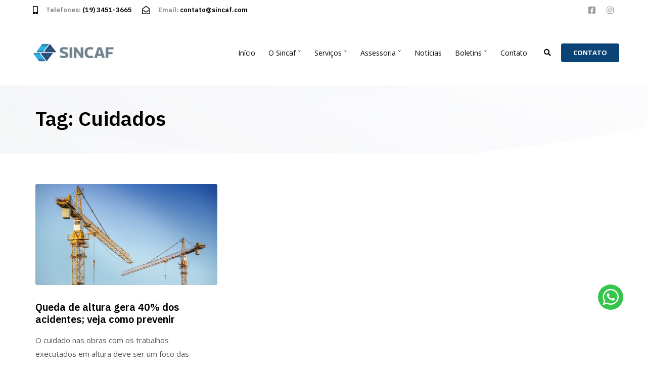

--- FILE ---
content_type: text/html; charset=UTF-8
request_url: https://sincaf.com/tag/cuidados/
body_size: 122481
content:
<!DOCTYPE html>
<html lang="pt-BR">
<head >

	<meta charset="UTF-8">
	<meta name="viewport" content="width=device-width, initial-scale=1.0" />
	<meta http-equiv="X-UA-Compatible" content="IE=edge">
	<link rel="profile" href="https://gmpg.org/xfn/11">
	<meta name="mobile-web-app-capable" content="yes">
<meta name="apple-mobile-web-app-capable" content="yes">
<meta name="apple-mobile-web-app-title" content="Sincaf - Sindicato Patronal das Indústrias da Construção de Limeira">
<link rel="pingback" href="https://sincaf.com/xmlrpc.php" />
<title>Cuidados &#8211; Sincaf</title>
			<script type="text/javascript">
			var WebFontConfig = WebFontConfig || {};
			WebFontConfig['active'] = function() {
				if ( typeof ( window.jQuery ) !== 'undefined' ) {
					jQuery(window).trigger('liquid_async_fonts_active');
				}
			};
			WebFontConfig['inactive'] = function() {
				if ( typeof ( window.jQuery ) !== 'undefined' ) {
					jQuery(window).trigger('liquid_async_fonts_inactive');
				}
			};
			</script>
			<meta name='robots' content='max-image-preview:large' />
<link rel='dns-prefetch' href='//fonts.googleapis.com' />
<link rel='dns-prefetch' href='//s.w.org' />
<link rel="alternate" type="application/rss+xml" title="Feed para Sincaf &raquo;" href="https://sincaf.com/feed/" />
<link rel="alternate" type="application/rss+xml" title="Feed de comentários para Sincaf &raquo;" href="https://sincaf.com/comments/feed/" />
<link rel="alternate" type="application/rss+xml" title="Feed de tag para Sincaf &raquo; Cuidados" href="https://sincaf.com/tag/cuidados/feed/" />
<link rel="preload" href="https://sincaf.com/wp-content/themes/hub/assets/vendors/liquid-icon/lqd-essentials/fonts/lqd-essentials.woff2" as="font" type="font/woff2" crossorigin>		<script type="text/javascript">
			window._wpemojiSettings = {"baseUrl":"https:\/\/s.w.org\/images\/core\/emoji\/13.0.1\/72x72\/","ext":".png","svgUrl":"https:\/\/s.w.org\/images\/core\/emoji\/13.0.1\/svg\/","svgExt":".svg","source":{"concatemoji":"https:\/\/sincaf.com\/wp-includes\/js\/wp-emoji-release.min.js?ver=5.7.14"}};
			!function(e,a,t){var n,r,o,i=a.createElement("canvas"),p=i.getContext&&i.getContext("2d");function s(e,t){var a=String.fromCharCode;p.clearRect(0,0,i.width,i.height),p.fillText(a.apply(this,e),0,0);e=i.toDataURL();return p.clearRect(0,0,i.width,i.height),p.fillText(a.apply(this,t),0,0),e===i.toDataURL()}function c(e){var t=a.createElement("script");t.src=e,t.defer=t.type="text/javascript",a.getElementsByTagName("head")[0].appendChild(t)}for(o=Array("flag","emoji"),t.supports={everything:!0,everythingExceptFlag:!0},r=0;r<o.length;r++)t.supports[o[r]]=function(e){if(!p||!p.fillText)return!1;switch(p.textBaseline="top",p.font="600 32px Arial",e){case"flag":return s([127987,65039,8205,9895,65039],[127987,65039,8203,9895,65039])?!1:!s([55356,56826,55356,56819],[55356,56826,8203,55356,56819])&&!s([55356,57332,56128,56423,56128,56418,56128,56421,56128,56430,56128,56423,56128,56447],[55356,57332,8203,56128,56423,8203,56128,56418,8203,56128,56421,8203,56128,56430,8203,56128,56423,8203,56128,56447]);case"emoji":return!s([55357,56424,8205,55356,57212],[55357,56424,8203,55356,57212])}return!1}(o[r]),t.supports.everything=t.supports.everything&&t.supports[o[r]],"flag"!==o[r]&&(t.supports.everythingExceptFlag=t.supports.everythingExceptFlag&&t.supports[o[r]]);t.supports.everythingExceptFlag=t.supports.everythingExceptFlag&&!t.supports.flag,t.DOMReady=!1,t.readyCallback=function(){t.DOMReady=!0},t.supports.everything||(n=function(){t.readyCallback()},a.addEventListener?(a.addEventListener("DOMContentLoaded",n,!1),e.addEventListener("load",n,!1)):(e.attachEvent("onload",n),a.attachEvent("onreadystatechange",function(){"complete"===a.readyState&&t.readyCallback()})),(n=t.source||{}).concatemoji?c(n.concatemoji):n.wpemoji&&n.twemoji&&(c(n.twemoji),c(n.wpemoji)))}(window,document,window._wpemojiSettings);
		</script>
		<style type="text/css">
img.wp-smiley,
img.emoji {
	display: inline !important;
	border: none !important;
	box-shadow: none !important;
	height: 1em !important;
	width: 1em !important;
	margin: 0 .07em !important;
	vertical-align: -0.1em !important;
	background: none !important;
	padding: 0 !important;
}
</style>
	<link rel='stylesheet' id='wp-block-library-css'  href='https://sincaf.com/wp-includes/css/dist/block-library/style.min.css?ver=5.7.14' type='text/css' media='all' />
<style id='wp-block-library-inline-css' type='text/css'>
.has-text-align-justify{text-align:justify;}
</style>
<link rel='stylesheet' id='wp-block-library-theme-css'  href='https://sincaf.com/wp-includes/css/dist/block-library/theme.min.css?ver=5.7.14' type='text/css' media='all' />
<link rel='stylesheet' id='mediaelement-css'  href='https://sincaf.com/wp-includes/js/mediaelement/mediaelementplayer-legacy.min.css?ver=4.2.16' type='text/css' media='all' />
<link rel='stylesheet' id='wp-mediaelement-css'  href='https://sincaf.com/wp-includes/js/mediaelement/wp-mediaelement.min.css?ver=5.7.14' type='text/css' media='all' />
<link rel='stylesheet' id='contact-form-7-css'  href='https://sincaf.com/wp-content/plugins/contact-form-7/includes/css/styles.css?ver=5.5.2' type='text/css' media='all' />
<link rel='stylesheet' id='sfm-fontawesome-css'  href='https://sincaf.com/wp-content/plugins/simple-floating-menu/assets/css/all.css?ver=1.0.0' type='text/css' media='all' />
<link rel='stylesheet' id='sfm-eleganticons-css'  href='https://sincaf.com/wp-content/plugins/simple-floating-menu/assets/css/eleganticons.css?ver=1.0.0' type='text/css' media='all' />
<link rel='stylesheet' id='sfm-essential-icon-css'  href='https://sincaf.com/wp-content/plugins/simple-floating-menu/assets/css/essential-icon.css?ver=1.0.0' type='text/css' media='all' />
<link rel='stylesheet' id='sfm-iconfont-css'  href='https://sincaf.com/wp-content/plugins/simple-floating-menu/assets/css/icofont.css?ver=1.0.0' type='text/css' media='all' />
<link rel='stylesheet' id='sfm-materialdesignicons-css'  href='https://sincaf.com/wp-content/plugins/simple-floating-menu/assets/css/materialdesignicons.css?ver=1.0.0' type='text/css' media='all' />
<link rel='stylesheet' id='sfm-style-css'  href='https://sincaf.com/wp-content/plugins/simple-floating-menu/assets/css/style.css?ver=1.0.0' type='text/css' media='all' />
<style id='sfm-style-inline-css' type='text/css'>
.sfm-floating-menu a.sfm-shape-button{height:50px;width:50px}.sfm-floating-menu a.sfm-shape-button{font-size:32px}.sfm-floating-menu i{top:0px}.sfm-floating-menu.horizontal{margin:0 -2.5px}.sfm-floating-menu.vertical{margin:-2.5px 0}.sfm-floating-menu.horizontal .sfm-button{margin:0 2.5px}.sfm-floating-menu.vertical .sfm-button{margin:2.5px 0}.sfm-floating-menu.top-left,.sfm-floating-menu.top-right,.sfm-floating-menu.top-middle{top:0px}.sfm-floating-menu.bottom-left,.sfm-floating-menu.bottom-right,.sfm-floating-menu.bottom-middle{bottom:107px}.sfm-floating-menu.top-left,.sfm-floating-menu.bottom-left,.sfm-floating-menu.middle-left{left:31px}.sfm-floating-menu.top-right,.sfm-floating-menu.bottom-right,.sfm-floating-menu.middle-right{right:47px}.sfm-floating-menu{z-index:9}.sfm-floating-menu .sfm-619d9b005487f a.sfm-shape-button{background:#35c54c}.sfm-floating-menu .sfm-619d9b005487f a.sfm-shape-button{color:#FFFFFF}.sfm-floating-menu .sfm-619d9b005487f:hover a.sfm-shape-button{background:#000000}.sfm-floating-menu .sfm-619d9b005487f:hover a.sfm-shape-button{color:#FFFFFF}.sfm-floating-menu .sfm-619d9b005487f .sfm-tool-tip{background:#000000}.sfm-floating-menu.top-left.horizontal .sfm-619d9b005487f .sfm-tool-tip:after,.sfm-floating-menu.top-middle.horizontal .sfm-619d9b005487f .sfm-tool-tip:after,.sfm-floating-menu.top-right.horizontal .sfm-619d9b005487f .sfm-tool-tip:after{border-color:transparent transparent #000000 transparent}.sfm-floating-menu.top-left.vertical .sfm-619d9b005487f .sfm-tool-tip:after,.sfm-floating-menu.top-middle.vertical .sfm-619d9b005487f .sfm-tool-tip:after,.sfm-floating-menu.bottom-left.vertical .sfm-619d9b005487f .sfm-tool-tip:after,.sfm-floating-menu.bottom-middle.vertical .sfm-619d9b005487f .sfm-tool-tip:after,.sfm-floating-menu.middle-left.vertical .sfm-619d9b005487f .sfm-tool-tip:after{border-color:transparent #000000 transparent transparent}.sfm-floating-menu.top-right.vertical .sfm-619d9b005487f .sfm-tool-tip:after,.sfm-floating-menu.middle-right.vertical .sfm-619d9b005487f .sfm-tool-tip:after,.sfm-floating-menu.bottom-right.vertical .sfm-619d9b005487f .sfm-tool-tip:after{border-color:transparent transparent transparent #000000}.sfm-floating-menu.bottom-left.horizontal .sfm-619d9b005487f .sfm-tool-tip:after,.sfm-floating-menu.bottom-middle.horizontal .sfm-619d9b005487f .sfm-tool-tip:after,.sfm-floating-menu.bottom-right.horizontal .sfm-619d9b005487f .sfm-tool-tip:after,.sfm-floating-menu.middle-left.horizontal .sfm-619d9b005487f .sfm-tool-tip:after,.sfm-floating-menu.middle-right.horizontal .sfm-619d9b005487f .sfm-tool-tip:after{border-color:#000000 transparent transparent transparent}.sfm-floating-menu .sfm-619d9b005487f .sfm-tool-tip a{color:#FFFFFF}.sfm-floating-menu .sfm-tool-tip a{font-family:Open Sans}.sfm-floating-menu .sfm-tool-tip a{font-weight:400;font-style:normal}.sfm-floating-menu .sfm-tool-tip a{text-transform:none}.sfm-floating-menu .sfm-tool-tip a{text-decoration:none}.sfm-floating-menu .sfm-tool-tip a{font-size:16px}.sfm-floating-menu .sfm-tool-tip a{line-height:1}.sfm-floating-menu .sfm-tool-tip a{letter-spacing:0px}
</style>
<link rel='stylesheet' id='sfm-fonts-css'  href='//fonts.googleapis.com/css?family=Open+Sans%3A300%2C300i%2C400%2C400i%2C600%2C600i%2C700%2C700i%2C800%2C800i&#038;subset=latin%2Clatin-ext&#038;ver=1.00' type='text/css' media='all' />
<link rel='stylesheet' id='trp-language-switcher-style-css'  href='https://sincaf.com/wp-content/plugins/translatepress-multilingual/assets/css/trp-language-switcher.css?ver=2.1.7' type='text/css' media='all' />
<link rel='stylesheet' id='font-awesome-css'  href='https://sincaf.com/wp-content/plugins/elementor/assets/lib/font-awesome/css/font-awesome.min.css?ver=4.7.0' type='text/css' media='all' />
<link rel='stylesheet' id='bootstrap-css'  href='https://sincaf.com/wp-content/themes/hub/assets/vendors/bootstrap/css/bootstrap.min.css' type='text/css' media='all' />
<link rel='stylesheet' id='liquid-base-css'  href='https://sincaf.com/wp-content/themes/hub/style.css' type='text/css' media='all' />
<link rel='stylesheet' id='liquid-theme-css'  href='https://sincaf.com/wp-content/themes/hub/assets/css/theme.min.css' type='text/css' media='all' />
<link rel='stylesheet' id='theme-responsive-min-css'  href='https://sincaf.com/wp-content/themes/hub/assets/css/theme-responsive-min.min.css?ver=5.7.14' type='text/css' media='screen and (min-width: 1200px)' />
<link rel='stylesheet' id='theme-responsive-max-css'  href='https://sincaf.com/wp-content/themes/hub/assets/css/theme-responsive-max.min.css?ver=5.7.14' type='text/css' media='screen and (max-width: 1199px)' />
<link rel='stylesheet' id='landinghub-core-css'  href='https://sincaf.com/wp-content/plugins/hub-core/assets/css/landinghub-core.min.css?ver=5.7.14' type='text/css' media='all' />
<link rel='stylesheet' id='liquid-elementor-css'  href='https://sincaf.com/wp-content/plugins/hub-elementor-addons/assets/css/liquid-elementor.css?ver=5.7.14' type='text/css' media='all' />
<link rel='stylesheet' id='jetpack_css-css'  href='https://sincaf.com/wp-content/plugins/jetpack/css/jetpack.css?ver=10.4.2' type='text/css' media='all' />
<script type='text/javascript' src='https://sincaf.com/wp-includes/js/jquery/jquery.min.js?ver=3.5.1' id='jquery-core-js'></script>
<script type='text/javascript' src='https://sincaf.com/wp-includes/js/jquery/jquery-migrate.min.js?ver=3.3.2' id='jquery-migrate-js'></script>
<script type='text/javascript' src='https://sincaf.com/wp-content/plugins/hub-core/extensions/redux-typekit/liquid-typekit.js?ver=5.7.14' id='liquid-typekit-js'></script>
<link rel="https://api.w.org/" href="https://sincaf.com/wp-json/" /><link rel="alternate" type="application/json" href="https://sincaf.com/wp-json/wp/v2/tags/21" /><link rel="EditURI" type="application/rsd+xml" title="RSD" href="https://sincaf.com/xmlrpc.php?rsd" />
<link rel="wlwmanifest" type="application/wlwmanifest+xml" href="https://sincaf.com/wp-includes/wlwmanifest.xml" /> 
<meta name="generator" content="WordPress 5.7.14" />
<link rel="alternate" hreflang="pt-BR" href="https://sincaf.com/tag/cuidados/"/>
<link rel="alternate" hreflang="pt" href="https://sincaf.com/tag/cuidados/"/>
<style type='text/css'>img#wpstats{display:none}</style>
			
				<link rel="shortcut icon" href="" />
				
		
			
	<script type="text/javascript">
				window.liquidParams = {
					currentZIndex: 10
				}
			</script><meta name="generator" content="Powered by Slider Revolution 6.5.8 - responsive, Mobile-Friendly Slider Plugin for WordPress with comfortable drag and drop interface." />

<!-- Jetpack Open Graph Tags -->
<meta property="og:type" content="website" />
<meta property="og:title" content="Cuidados &#8211; Sincaf" />
<meta property="og:url" content="https://sincaf.com/tag/cuidados/" />
<meta property="og:site_name" content="Sincaf" />
<meta property="og:image" content="https://sincaf.com/wp-content/uploads/2021/08/cropped-sincaf_quadricromia.png" />
<meta property="og:image:width" content="512" />
<meta property="og:image:height" content="512" />
<meta property="og:image:alt" content="" />
<meta property="og:locale" content="pt_BR" />

<!-- End Jetpack Open Graph Tags -->
<link rel="icon" href="https://sincaf.com/wp-content/uploads/2021/08/cropped-sincaf_quadricromia-32x32.png" sizes="32x32" />
<link rel="icon" href="https://sincaf.com/wp-content/uploads/2021/08/cropped-sincaf_quadricromia-192x192.png" sizes="192x192" />
<link rel="apple-touch-icon" href="https://sincaf.com/wp-content/uploads/2021/08/cropped-sincaf_quadricromia-180x180.png" />
<meta name="msapplication-TileImage" content="https://sincaf.com/wp-content/uploads/2021/08/cropped-sincaf_quadricromia-270x270.png" />
<script type="text/javascript">function setREVStartSize(e){
			//window.requestAnimationFrame(function() {				 
				window.RSIW = window.RSIW===undefined ? window.innerWidth : window.RSIW;	
				window.RSIH = window.RSIH===undefined ? window.innerHeight : window.RSIH;	
				try {								
					var pw = document.getElementById(e.c).parentNode.offsetWidth,
						newh;
					pw = pw===0 || isNaN(pw) ? window.RSIW : pw;
					e.tabw = e.tabw===undefined ? 0 : parseInt(e.tabw);
					e.thumbw = e.thumbw===undefined ? 0 : parseInt(e.thumbw);
					e.tabh = e.tabh===undefined ? 0 : parseInt(e.tabh);
					e.thumbh = e.thumbh===undefined ? 0 : parseInt(e.thumbh);
					e.tabhide = e.tabhide===undefined ? 0 : parseInt(e.tabhide);
					e.thumbhide = e.thumbhide===undefined ? 0 : parseInt(e.thumbhide);
					e.mh = e.mh===undefined || e.mh=="" || e.mh==="auto" ? 0 : parseInt(e.mh,0);		
					if(e.layout==="fullscreen" || e.l==="fullscreen") 						
						newh = Math.max(e.mh,window.RSIH);					
					else{					
						e.gw = Array.isArray(e.gw) ? e.gw : [e.gw];
						for (var i in e.rl) if (e.gw[i]===undefined || e.gw[i]===0) e.gw[i] = e.gw[i-1];					
						e.gh = e.el===undefined || e.el==="" || (Array.isArray(e.el) && e.el.length==0)? e.gh : e.el;
						e.gh = Array.isArray(e.gh) ? e.gh : [e.gh];
						for (var i in e.rl) if (e.gh[i]===undefined || e.gh[i]===0) e.gh[i] = e.gh[i-1];
											
						var nl = new Array(e.rl.length),
							ix = 0,						
							sl;					
						e.tabw = e.tabhide>=pw ? 0 : e.tabw;
						e.thumbw = e.thumbhide>=pw ? 0 : e.thumbw;
						e.tabh = e.tabhide>=pw ? 0 : e.tabh;
						e.thumbh = e.thumbhide>=pw ? 0 : e.thumbh;					
						for (var i in e.rl) nl[i] = e.rl[i]<window.RSIW ? 0 : e.rl[i];
						sl = nl[0];									
						for (var i in nl) if (sl>nl[i] && nl[i]>0) { sl = nl[i]; ix=i;}															
						var m = pw>(e.gw[ix]+e.tabw+e.thumbw) ? 1 : (pw-(e.tabw+e.thumbw)) / (e.gw[ix]);					
						newh =  (e.gh[ix] * m) + (e.tabh + e.thumbh);
					}
					var el = document.getElementById(e.c);
					if (el!==null && el) el.style.height = newh+"px";					
					el = document.getElementById(e.c+"_wrapper");
					if (el!==null && el) {
						el.style.height = newh+"px";
						el.style.display = "block";
					}
				} catch(e){
					console.log("Failure at Presize of Slider:" + e)
				}					   
			//});
		  };</script>
<style id='liquid-stylesheet-inline-css' type='text/css'>:root{--lqd-cc-active-bw:1px;}body{}.btn{}.lqd-post-content, .lqd-post-header .entry-excerpt{}.h1,h1{}.h2,h2{}.h3,h3{}.h4,h4{}.h5,h5{}.h6,h6{}.titlebar-inner h1{font-size:40px;line-height:40px;}.titlebar-inner p{font-size:15px;line-height:15px;color:#4d4e51 !important;}.titlebar-inner{padding-top:45px;padding-bottom:50px;}.titlebar{background-image:url( https://sincaf.com/wp-content/uploads/2021/08/Mask-Group-1@2x1.jpg);background-size:cover;background-position:left center;}@media screen and (min-width: 992px){body.has-sidebar #lqd-contents-wrap{padding-top:25px;}}@media ( min-width: 1200px ){.is-stuck > .elementor > .elementor-section-wrap > .elementor-section:not(.lqd-stickybar-wrap){background:#FFFFFF !important;}.is-stuck > .elementor > .elementor-section-wrap > .elementor-section > .elementor-container > .elementor-column > .elementor-widget-wrap > .elementor-element > p, .is-stuck > .elementor > .elementor-section-wrap > .elementor-section > .elementor-container > .elementor-column > .elementor-widget-wrap > .elementor-element .nav-trigger, .is-stuck > .elementor > .elementor-section-wrap > .elementor-section > .elementor-container > .elementor-column > .elementor-widget-wrap > .elementor-element .lqd-scrl-indc, .is-stuck > .elementor > .elementor-section-wrap > .elementor-section > .elementor-container > .elementor-column > .elementor-widget-wrap > .elementor-element > .lqd-custom-menu, .is-stuck > .elementor > .elementor-section-wrap > .elementor-section > .elementor-container > .elementor-column > .elementor-widget-wrap > .elementor-element > .btn-naked, .is-stuck > .elementor > .elementor-section-wrap > .elementor-section > .elementor-container > .elementor-column > .elementor-widget-wrap > .elementor-element > .btn-underlined, .is-stuck > .elementor > .elementor-section-wrap > .elementor-section > .elementor-container > .elementor-column > .elementor-widget-wrap > .elementor-element > .social-icon li a, .is-stuck > .elementor > .elementor-section-wrap > .elementor-section > .elementor-container > .elementor-column > .elementor-widget-wrap > .elementor-element > .lqd-custom-menu > ul > li > a, .is-stuck > .elementor > .elementor-section-wrap > .elementor-section > .elementor-container > .elementor-column > .elementor-widget-wrap > .elementor-element > .navbar-collapse .main-nav > li > a, .is-stuck > .elementor > .elementor-section-wrap > .elementor-section > .elementor-container > .elementor-column > .elementor-widget-wrap > .elementor-element .ld-module-trigger .ld-module-trigger-txt, .is-stuck > .elementor > .elementor-section-wrap > .elementor-section > .elementor-container > .elementor-column > .elementor-widget-wrap > .elementor-element .lqd-module-badge-outline .ld-module-trigger-count, .is-stuck > .elementor > .elementor-section-wrap > .elementor-section > .elementor-container > .elementor-column > .elementor-widget-wrap > .elementor-element .ld-module-trigger-icon, .is-stuck > .elementor > .elementor-section-wrap > .elementor-section > .elementor-container > .elementor-column > .elementor-widget-wrap > .elementor-element > .lqd-custom-menu .lqd-custom-menu-dropdown-btn{color:#000000;}.is-stuck > .elementor > .elementor-section-wrap > .elementor-section > .elementor-container > .elementor-column > .elementor-widget-wrap > .elementor-element .nav-trigger.bordered .bars:before{border-color:#000000;}.is-stuck > .elementor > .elementor-section-wrap > .elementor-section > .elementor-container > .elementor-column > .elementor-widget-wrap > .elementor-element .nav-trigger .bar, .is-stuck > .elementor > .elementor-section-wrap > .elementor-section > .elementor-container > .elementor-column > .elementor-widget-wrap > .elementor-element .lqd-scrl-indc .lqd-scrl-indc-line{background:#000000;}.is-stuck > .elementor > .elementor-section-wrap > .elementor-section > .elementor-container > .elementor-column > .elementor-widget-wrap > .elementor-element > .btn-naked:hover, .is-stuck > .elementor > .elementor-section-wrap > .elementor-section > .elementor-container > .elementor-column > .elementor-widget-wrap > .elementor-element > .btn-underlined:hover, .is-stuck > .elementor > .elementor-section-wrap > .elementor-section > .elementor-container > .elementor-column > .elementor-widget-wrap > .elementor-element > .social-icon li a:hover, .is-stuck > .elementor > .elementor-section-wrap > .elementor-section > .elementor-container > .elementor-column > .elementor-widget-wrap > .elementor-element > .lqd-custom-menu > ul > li > a:hover, .is-stuck > .elementor > .elementor-section-wrap > .elementor-section > .elementor-container > .elementor-column > .elementor-widget-wrap > .elementor-element > .navbar-collapse .main-nav > li > a:hover, .is-stuck > .elementor > .elementor-section-wrap > .elementor-section > .elementor-container > .elementor-column > .elementor-widget-wrap > .elementor-element > .navbar-collapse .main-nav > li:hover > a, .is-stuck > .elementor > .elementor-section-wrap > .elementor-section > .elementor-container > .elementor-column > .elementor-widget-wrap > .elementor-element > .navbar-collapse .main-nav > li.is-active > a, .is-stuck > .elementor > .elementor-section-wrap > .elementor-section > .elementor-container > .elementor-column > .elementor-widget-wrap > .elementor-element > .navbar-collapse .main-nav > li.current-menu-ancestor > a, .is-stuck > .elementor > .elementor-section-wrap > .elementor-section > .elementor-container > .elementor-column > .elementor-widget-wrap > .elementor-element > .navbar-collapse .main-nav > li.current_page_item > a, .is-stuck > .elementor > .elementor-section-wrap > .elementor-section > .elementor-container > .elementor-column > .elementor-widget-wrap > .elementor-element > .navbar-collapse .main-nav > li.current-menu-item > a, .is-stuck > .elementor > .elementor-section-wrap > .elementor-section > .elementor-container > .elementor-column > .elementor-widget-wrap > .elementor-element > .iconbox h3, .is-stuck > .elementor > .elementor-section-wrap > .elementor-section > .elementor-container > .elementor-column > .elementor-widget-wrap > .elementor-element > .iconbox .iconbox-icon-container{color:#0A4376;}}.lqd-module-trigger-txt-right .ld-module-trigger-txt {
    margin-inline-start: 0.55em;
}</style>
</head>

<body class="archive tag tag-cuidados tag-21 wp-embed-responsive translatepress-pt_BR sidebar-widgets-outline lazyload-enabled elementor-default elementor-kit-14" dir="ltr" itemscope="itemscope" itemtype="http://schema.org/Blog" data-mobile-nav-breakpoint="1200" data-mobile-nav-style="classic" data-mobile-nav-scheme="gray" data-mobile-nav-trigger-alignment="right" data-mobile-header-scheme="gray" data-mobile-logo-alignment="center" data-overlay-onmobile="false">
	
	
	<div><div class="screen-reader-text">Skip links</div><ul class="liquid-skip-link screen-reader-text"><li><a href="#primary-nav" class="screen-reader-shortcut"> Skip to primary navigation</a></li><li><a href="#lqd-site-content" class="screen-reader-shortcut"> Skip to content</a></li></ul></div>

	<div id="wrap">

		<div class="titlebar titlebar-split"  >
	
		<header class="header site-header main-header main-header-overlay sticky-header-noshadow  is-not-stuck lqd-smart-sticky-header" data-sticky-header="true" data-sticky-values-measured="false" data-sticky-options="{&quot;stickyTrigger&quot;:&quot;first-section&quot;,&quot;smartSticky&quot;:true}" id="header" itemscope="itemscope" itemtype="http://schema.org/WPHeader">
    
    		<div data-elementor-type="wp-post" data-elementor-id="10444" class="elementor elementor-10444" data-elementor-settings="[]">
							<div class="elementor-section-wrap">
							<section class="lqd-hide-onstuck elementor-section elementor-top-section elementor-element elementor-element-ee88945 elementor-hidden-mobile elementor-section-boxed elementor-section-height-default elementor-section-height-default" data-id="ee88945" data-element_type="section" data-settings="{&quot;background_background&quot;:&quot;classic&quot;}">
						<div class="elementor-container elementor-column-gap-default">
					<div class="elementor-column elementor-col-50 elementor-top-column elementor-element elementor-element-dab7ac2" data-id="dab7ac2" data-element_type="column">
			<div class="elementor-widget-wrap elementor-element-populated">
								<div class="elementor-element elementor-element-b9c596d elementor-widget elementor-widget-ld_header_iconbox" data-id="b9c596d" data-element_type="widget" data-widget_type="ld_header_iconbox.default">
				<div class="elementor-widget-container">
						
				<div class="iconbox iconbox-side" id="b9c596d">
											
					<div class="iconbox-icon-wrap"><span class="iconbox-icon-container"><i class="fas fa-mobile-alt"></i></span></div>										<h3>Telefones: <span style="color:#000">(19) 3451-3665</span></h3>
															
				</div>
			
				</div>
				</div>
				<div class="elementor-element elementor-element-0592bb4 elementor-widget elementor-widget-ld_header_iconbox" data-id="0592bb4" data-element_type="widget" data-widget_type="ld_header_iconbox.default">
				<div class="elementor-widget-container">
						
				<div class="iconbox iconbox-side" id="0592bb4">
											
					<div class="iconbox-icon-wrap"><span class="iconbox-icon-container"><i class="far fa-envelope-open"></i></span></div>										<h3>Email: <a href="mailto:contato@sincaf.com"><span style="color:#000">contato@sincaf.com</span></a></h3>
															
				</div>
			
				</div>
				</div>
					</div>
		</div>
				<div class="elementor-column elementor-col-50 elementor-top-column elementor-element elementor-element-4753404" data-id="4753404" data-element_type="column">
			<div class="elementor-widget-wrap elementor-element-populated">
								<div class="elementor-element elementor-element-ab7bc8c elementor-shape-rounded elementor-grid-0 e-grid-align-center elementor-widget elementor-widget-social-icons" data-id="ab7bc8c" data-element_type="widget" data-widget_type="social-icons.default">
				<div class="elementor-widget-container">
					<div class="elementor-social-icons-wrapper elementor-grid">
							<span class="elementor-grid-item">
					<a class="elementor-icon elementor-social-icon elementor-social-icon-facebook-square elementor-repeater-item-810d8a5" href="https://www.facebook.com/sincaflimeira/" target="_blank">
						<span class="elementor-screen-only">Facebook-square</span>
						<i class="fab fa-facebook-square"></i>					</a>
				</span>
							<span class="elementor-grid-item">
					<a class="elementor-icon elementor-social-icon elementor-social-icon-instagram elementor-repeater-item-20376bd" href="https://www.instagram.com/sincaflimeira/" target="_blank">
						<span class="elementor-screen-only">Instagram</span>
						<i class="fab fa-instagram"></i>					</a>
				</span>
					</div>
				</div>
				</div>
					</div>
		</div>
							</div>
		</section>
				<section class="elementor-section elementor-top-section elementor-element elementor-element-b5adb3c elementor-section-boxed elementor-section-height-default elementor-section-height-default" data-id="b5adb3c" data-element_type="section">
						<div class="elementor-container elementor-column-gap-default">
					<div class="elementor-column elementor-col-50 elementor-top-column elementor-element elementor-element-b20681b" data-id="b20681b" data-element_type="column">
			<div class="elementor-widget-wrap elementor-element-populated">
								<div class="elementor-element elementor-element-1def852 elementor-hidden-tablet elementor-hidden-mobile elementor-widget elementor-widget-ld_header_image" data-id="1def852" data-element_type="widget" data-widget_type="ld_header_image.default">
				<div class="elementor-widget-container">
					
		<div id="" class="module-logo no-rotate navbar-brand-plain">

			<a class="navbar-brand" href="https://sincaf.com/" rel="home"><span class="navbar-brand-inner">    <img class="logo-default" src="http://sincaf.com/wp-content/uploads/2021/08/LogoP2-500-x-300-px.png" alt="Sincaf"  /></span></a>			
		</div>

				</div>
				</div>
					</div>
		</div>
				<div class="elementor-column elementor-col-50 elementor-top-column elementor-element elementor-element-07a4dfc" data-id="07a4dfc" data-element_type="column">
			<div class="elementor-widget-wrap elementor-element-populated">
								<div class="elementor-element elementor-element-131d5e4 elementor-hidden-mobile elementor-widget elementor-widget-ld_header_menu" data-id="131d5e4" data-element_type="widget" data-widget_type="ld_header_menu.default">
				<div class="elementor-widget-container">
					<div class="module-primary-nav pos-stc">
			<div class="collapse navbar-collapse lqd-submenu-default-style  " id="main-header-collapse" aria-expanded="false" role="navigation">
			<ul id="primary-nav" class="main-nav lqd-menu-counter-right lqd-menu-items-inline main-nav-hover-default d-flex nav align-items-stretch" data-submenu-options='{"toggleType":"fade","handler":"mouse-in-out"}' ><li id="menu-item-10525" class="menu-item menu-item-type-post_type menu-item-object-page menu-item-home menu-item-10525"><a href="https://sincaf.com/">Início</a></li>
<li id="menu-item-10829" class="menu-item menu-item-type-custom menu-item-object-custom menu-item-has-children menu-item-10829"><a href="#">O Sincaf ˅<span class="submenu-expander"></span></a>
<ul class="nav-item-children">
	<li id="menu-item-10882" class="menu-item menu-item-type-post_type menu-item-object-page menu-item-10882"><a href="https://sincaf.com/nossa-historia/">Nossa História</a></li>
	<li id="menu-item-10826" class="menu-item menu-item-type-post_type menu-item-object-page menu-item-10826"><a href="https://sincaf.com/diretoria/">Diretoria</a></li>
	<li id="menu-item-10880" class="menu-item menu-item-type-post_type menu-item-object-page menu-item-10880"><a href="https://sincaf.com/segmentos-atendidos/">Segmentos atendidos</a></li>
	<li id="menu-item-10881" class="menu-item menu-item-type-post_type menu-item-object-page menu-item-10881"><a href="https://sincaf.com/beneficios-do-sincaf/">Benefícios do Sincaf</a></li>
	<li id="menu-item-10883" class="menu-item menu-item-type-post_type menu-item-object-page menu-item-10883"><a href="https://sincaf.com/estatuto/">Estatuto</a></li>
	<li id="menu-item-10884" class="menu-item menu-item-type-post_type menu-item-object-page menu-item-10884"><a href="https://sincaf.com/palavra-do-presidente/">Palavra do Presidente</a></li>
</ul>
</li>
<li id="menu-item-11082" class="menu-item menu-item-type-custom menu-item-object-custom menu-item-has-children menu-item-11082"><a href="#">Serviços ˅<span class="submenu-expander"></span></a>
<ul class="nav-item-children">
	<li id="menu-item-11083" class="menu-item menu-item-type-post_type menu-item-object-page menu-item-11083"><a href="https://sincaf.com/contribuicao-sindical-patronal/">Contribuição Sindical Patronal</a></li>
	<li id="menu-item-11084" class="menu-item menu-item-type-post_type menu-item-object-page menu-item-11084"><a href="https://sincaf.com/cursos/">Cursos</a></li>
	<li id="menu-item-11085" class="menu-item menu-item-type-post_type menu-item-object-page menu-item-11085"><a href="https://sincaf.com/trabalho-seguro/">Trabalho Seguro</a></li>
	<li id="menu-item-11086" class="menu-item menu-item-type-post_type menu-item-object-page menu-item-11086"><a href="https://sincaf.com/convencoes-coletivas/">Convenções Coletivas</a></li>
	<li id="menu-item-11406" class="menu-item menu-item-type-post_type menu-item-object-page menu-item-11406"><a href="https://sincaf.com/conselhos-municipais/">Conselhos Municipais</a></li>
	<li id="menu-item-11087" class="menu-item menu-item-type-post_type menu-item-object-page menu-item-11087"><a href="https://sincaf.com/demais-documentos/">Demais Documentos</a></li>
</ul>
</li>
<li id="menu-item-11290" class="menu-item menu-item-type-custom menu-item-object-custom menu-item-has-children menu-item-11290"><a href="#">Assessoria ˅<span class="submenu-expander"></span></a>
<ul class="nav-item-children">
	<li id="menu-item-11293" class="menu-item menu-item-type-post_type menu-item-object-page menu-item-11293"><a href="https://sincaf.com/tecnica/">Técnica</a></li>
	<li id="menu-item-11292" class="menu-item menu-item-type-post_type menu-item-object-page menu-item-11292"><a href="https://sincaf.com/juridica/">Jurídica</a></li>
	<li id="menu-item-11291" class="menu-item menu-item-type-post_type menu-item-object-page menu-item-11291"><a href="https://sincaf.com/imprensa/">Comunicação</a></li>
</ul>
</li>
<li id="menu-item-10529" class="menu-item menu-item-type-post_type menu-item-object-page menu-item-10529"><a href="https://sincaf.com/noticias/">Notícias</a></li>
<li id="menu-item-10828" class="menu-item menu-item-type-post_type menu-item-object-page menu-item-10828"><a href="https://sincaf.com/boletins/">Boletins ˅</a></li>
<li id="menu-item-10530" class="menu-item menu-item-type-post_type menu-item-object-page menu-item-10530"><a href="https://sincaf.com/contato/">Contato</a></li>
</ul>			</div>
		</div>
				</div>
				</div>
				<div class="elementor-element elementor-element-ea9eca1 elementor-hidden-mobile elementor-widget elementor-widget-ld_header_search" data-id="ea9eca1" data-element_type="widget" data-widget_type="ld_header_search.default">
				<div class="elementor-widget-container">
					
			<div class="lqd-show-on-mobile">
				<div class="ld-module-search lqd-module-search-default pos-rel">
	
	<span class="ld-module-trigger collapsed" role="button" data-ld-toggle="true" data-toggle="collapse" data-target="#search-69752065922ff" aria-controls="search-69752065922ff" aria-expanded="false">
		<span class="ld-module-trigger-txt"></span>
			<span class="ld-module-trigger-icon">
				<i class="fas fa-search"></i>
			</span>
	</span>
	
	<div role="search" class="ld-module-dropdown collapse" id="search-69752065922ff" aria-expanded="false">
		<div class="ld-search-form-container">
			<form role="search" method="get" action="https://sincaf.com/" class="ld-search-form">
				<input type="search" placeholder="Start searching" value="" name="s" />
				<span role="search" class="input-icon" data-ld-toggle="true" data-toggle="collapse" data-target="#search-69752065922ff" aria-controls="search-69752065922ff" aria-expanded="false"><i class="lqd-icn-ess icon-ld-search"></i></span>
				<input type="hidden" name="post_type" value="post" />
			</form>
		</div>
	</div>
	
</div>			</div>
				</div>
				</div>
				<div class="elementor-element elementor-element-f3fe71c elementor-hidden-mobile elementor-widget elementor-widget-ld_button" data-id="f3fe71c" data-element_type="widget" data-widget_type="ld_button.default">
				<div class="elementor-widget-container">
			
		<a  href="/contato" class="elementor-button btn btn-solid btn-hover-txt-liquid-y-alt btn-sm btn-has-label" >
							<span class="btn-txt"  data-text="Contato" data-split-text="true"
				        data-split-options='{"type": "chars, words"}'>Contato</span>
								</a>

				</div>
				</div>
					</div>
		</div>
							</div>
		</section>
				<section class="elementor-section elementor-top-section elementor-element elementor-element-5204a2c elementor-section-boxed elementor-section-height-default elementor-section-height-default" data-id="5204a2c" data-element_type="section">
						<div class="elementor-container elementor-column-gap-default">
					<div class="elementor-column elementor-col-100 elementor-top-column elementor-element elementor-element-d24f743" data-id="d24f743" data-element_type="column">
			<div class="elementor-widget-wrap elementor-element-populated">
								<div class="elementor-element elementor-element-c6e484f elementor-widget elementor-widget-ld_modal_window" data-id="c6e484f" data-element_type="widget" data-widget_type="ld_modal_window.default">
				<div class="elementor-widget-container">
					

				<div id="modal-10524" class="lqd-modal lity-hide" data-modal-type="fullscreen">

			<div class="lqd-modal-inner">
				<div class="lqd-modal-head">
					<h2>Get in touch</h2>
				</div>
				<div class="lqd-modal-content">
				
							<div data-elementor-type="section" data-elementor-id="10524" class="elementor elementor-10524" data-elementor-settings="[]">
							<div class="elementor-section-wrap">
							<section class="elementor-section elementor-top-section elementor-element elementor-element-c8121b8 elementor-section-boxed elementor-section-height-default elementor-section-height-default" data-id="c8121b8" data-element_type="section">
						<div class="elementor-container elementor-column-gap-default">
					<div class="elementor-column elementor-col-100 elementor-top-column elementor-element elementor-element-7e74a9d" data-id="7e74a9d" data-element_type="column">
			<div class="elementor-widget-wrap elementor-element-populated">
								<div class="elementor-element elementor-element-f303166 elementor-widget elementor-widget-ld_google_map" data-id="f303166" data-element_type="widget" data-widget_type="ld_google_map.default">
				<div class="elementor-widget-container">
			
			<div class="ld-gmap-container">
				<div class="ld-gmap" data-plugin-map="true" data-plugin-options='{"style":"classic","address":"Gateway Battery Park City Apartment","marker_style":"default","markers":null,"map":{"zoom":16,"mapTypeId":"roadmap","fullscreenControl":true}}'></div>
			</div>

				</div>
				</div>
					</div>
		</div>
							</div>
		</section>
				<section class="elementor-section elementor-top-section elementor-element elementor-element-c5d8af0 elementor-section-boxed elementor-section-height-default elementor-section-height-default" data-id="c5d8af0" data-element_type="section">
						<div class="elementor-container elementor-column-gap-default">
					<div class="elementor-column elementor-col-50 elementor-top-column elementor-element elementor-element-c107874" data-id="c107874" data-element_type="column">
			<div class="elementor-widget-wrap elementor-element-populated">
								<div class="elementor-element elementor-element-7849a9f elementor-widget elementor-widget-hub_fancy_heading" data-id="7849a9f" data-element_type="widget" data-widget_type="hub_fancy_heading.default">
				<div class="elementor-widget-container">
			
		<div id="ld-fancy-heading-69752065a2268" class="ld-fancy-heading">
			<h1 class="ld-fh-element elementor-heading-title lqd-highlight-underline lqd-highlight-grow-left h1"  > Get in touch</h1>		</div>

				</div>
				</div>
				<div class="elementor-element elementor-element-e1de157 elementor-widget elementor-widget-hub_fancy_heading" data-id="e1de157" data-element_type="widget" data-widget_type="hub_fancy_heading.default">
				<div class="elementor-widget-container">
			
		<div id="ld-fancy-heading-69752065a2881" class="ld-fancy-heading">
			<p class="ld-fh-element lqd-highlight-underline lqd-highlight-grow-left p"  > We are here to answer any question you may have. Feel free to reach via contact form.</p>		</div>

				</div>
				</div>
				<div class="elementor-element elementor-element-682ee92 elementor-align-left elementor-widget elementor-widget-ld_icon_box" data-id="682ee92" data-element_type="widget" data-widget_type="ld_icon_box.default">
				<div class="elementor-widget-container">
			
			<div id="ld_icon_box_682ee92" class="iconbox iconbox-side"   >
				
					
				
				<div class="iconbox-icon-wrap"><span class="iconbox-icon-container"><i class="fas fa-map-marker-alt"></i></span></div>				
								
								
								
				<h3 class="lq-icon-box-el" >290 Maryam Springs 260,<br>Courbevoie, Paris</h3>				<p></p>
								
								
				
			</div>

				</div>
				</div>
				<div class="elementor-element elementor-element-c87a118 elementor-align-left elementor-widget elementor-widget-ld_icon_box" data-id="c87a118" data-element_type="widget" data-widget_type="ld_icon_box.default">
				<div class="elementor-widget-container">
			
			<div id="ld_icon_box_c87a118" class="iconbox iconbox-side"   >
				
					
				
				<div class="iconbox-icon-wrap"><span class="iconbox-icon-container"><i class="fas fa-envelope"></i></span></div>				
								
								
								
				<h3 class="lq-icon-box-el" >Email: hello@liquid-themes.com</h3>				<p></p>
								
								
				
			</div>

				</div>
				</div>
				<div class="elementor-element elementor-element-f9206da elementor-align-left elementor-widget elementor-widget-ld_icon_box" data-id="f9206da" data-element_type="widget" data-widget_type="ld_icon_box.default">
				<div class="elementor-widget-container">
			
			<div id="ld_icon_box_f9206da" class="iconbox iconbox-side"   >
				
					
				
				<div class="iconbox-icon-wrap"><span class="iconbox-icon-container"><i class="fas fa-mobile"></i></span></div>				
								
								
								
				<h3 class="lq-icon-box-el" >Phone: +47 213 5941 295</h3>				<p></p>
								
								
				
			</div>

				</div>
				</div>
					</div>
		</div>
				<div class="elementor-column elementor-col-50 elementor-top-column elementor-element elementor-element-56c321c" data-id="56c321c" data-element_type="column">
			<div class="elementor-widget-wrap elementor-element-populated">
								<div class="elementor-element elementor-element-b995816 elementor-widget elementor-widget-ld_cf722" data-id="b995816" data-element_type="widget" data-widget_type="ld_cf722.default">
				<div class="elementor-widget-container">
			
	<div class="lqd-contact-form lqd-contact-form-inputs-filled lqd-contact-form-inputs-round lqd-contact-form-button-block" >
		<div role="form" class="wpcf7" id="wpcf7-f10287-o1" lang="en-US" dir="ltr">
<div class="screen-reader-response"><p role="status" aria-live="polite" aria-atomic="true"></p> <ul></ul></div>
<form action="/tag/cuidados/#wpcf7-f10287-o1" method="post" class="wpcf7-form init" novalidate="novalidate" data-status="init">
<div style="display: none;">
<input type="hidden" name="_wpcf7" value="10287" />
<input type="hidden" name="_wpcf7_version" value="5.5.2" />
<input type="hidden" name="_wpcf7_locale" value="en_US" />
<input type="hidden" name="_wpcf7_unit_tag" value="wpcf7-f10287-o1" />
<input type="hidden" name="_wpcf7_container_post" value="0" />
<input type="hidden" name="_wpcf7_posted_data_hash" value="" />
</div>
<p><span class="wpcf7-form-control-wrap text-775"><input type="text" name="text-775" value="" size="40" class="wpcf7-form-control wpcf7-text wpcf7-validates-as-required" aria-required="true" aria-invalid="false" placeholder="Seu nome" /></span><span class="wpcf7-form-control-wrap email-550"><input type="email" name="email-550" value="" size="40" class="wpcf7-form-control wpcf7-text wpcf7-email wpcf7-validates-as-required wpcf7-validates-as-email" aria-required="true" aria-invalid="false" placeholder="Seu email" /></span><span class="wpcf7-form-control-wrap tel-358"><input type="tel" name="tel-358" value="" size="40" class="wpcf7-form-control wpcf7-text wpcf7-tel wpcf7-validates-as-required wpcf7-validates-as-tel" aria-required="true" aria-invalid="false" placeholder="Telefone" /></span><span class="wpcf7-form-control-wrap text-539"><input type="text" name="text-539" value="" size="40" class="wpcf7-form-control wpcf7-text" aria-invalid="false" placeholder="Cidade" /></span><span class="wpcf7-form-control-wrap menu-801"><select name="menu-801" class="wpcf7-form-control wpcf7-select wpcf7-validates-as-required" aria-required="true" aria-invalid="false"><option value="Selecione seu estado">Selecione seu estado</option><option value="SP">SP</option><option value="AC">AC</option><option value="AL">AL</option><option value="AP">AP</option><option value="AM">AM</option><option value="BA">BA</option><option value="CE">CE</option><option value="DF">DF</option><option value="ES">ES</option><option value="GO">GO</option><option value="MA">MA</option><option value="MT">MT</option><option value="MS">MS</option><option value="MG">MG</option><option value="PA">PA</option><option value="PB">PB</option><option value="PR">PR</option><option value="PE">PE</option><option value="PI">PI</option><option value="RJ">RJ</option><option value="RN">RN</option><option value="RS">RS</option><option value="RO">RO</option><option value="RR">RR</option><option value="SC">SC</option><option value="SE">SE</option><option value="TO">TO</option></select></span><span class="wpcf7-form-control-wrap textarea-138"><textarea name="textarea-138" cols="10" rows="4" class="wpcf7-form-control wpcf7-textarea wpcf7-validates-as-required" aria-required="true" aria-invalid="false" placeholder="Sua mensagem"></textarea></span><input type="submit" value="Enviar contato" class="wpcf7-form-control has-spinner wpcf7-submit" /></p>
<div class="wpcf7-response-output" aria-hidden="true"></div></form></div>	</div>

			</div>
				</div>
					</div>
		</div>
							</div>
		</section>
						</div>
					</div>
							
				</div>
				<div class="lqd-modal-foot"></div>

			</div>
		</div>

				</div>
				</div>
					</div>
		</div>
							</div>
		</section>
						</div>
					</div>
		<div class="lqd-mobile-sec elementor">
		<div class="lqd-mobile-sec-inner navbar-header d-flex align-items-stretch">
			<div class="lqd-mobile-modules-container empty"></div>
			<button
			type="button"
			class="navbar-toggle collapsed nav-trigger style-mobile"
			data-ld-toggle="true"
			data-toggle="collapse"
			data-target="#lqd-mobile-sec-nav"
			aria-expanded="false"
			data-toggle-options='{ "changeClassnames": {"html": "mobile-nav-activated"} }'>
				<span class="sr-only">Toggle navigation</span>
				<span class="bars">
					<span class="bars-inner">
						<span class="bar"></span>
						<span class="bar"></span>
						<span class="bar"></span>
					</span>
				</span>
			</button>
	
			<a class="navbar-brand" href="https://sincaf.com/">
				<span class="navbar-brand-inner">
					<img class="logo-default" src="http://sincaf.com/wp-content/uploads/2021/08/LogoP2-500-x-300-px.png" alt="Sincaf"  />
				</span>
			</a>

		</div>
	
		<div class="lqd-mobile-sec-nav">

			<div class="mobile-navbar-collapse navbar-collapse collapse" id="lqd-mobile-sec-nav" aria-expanded="false" role="navigation"><ul id="mobile-primary-nav" class="lqd-mobile-main-nav main-nav nav"><li class="menu-item menu-item-type-post_type menu-item-object-page menu-item-home menu-item-10525"><a href="https://sincaf.com/">Início</a></li>
<li class="menu-item menu-item-type-custom menu-item-object-custom menu-item-has-children menu-item-10829"><a href="#">O Sincaf ˅<span class="submenu-expander"></span></a>
<ul class="nav-item-children">
	<li class="menu-item menu-item-type-post_type menu-item-object-page menu-item-10882"><a href="https://sincaf.com/nossa-historia/">Nossa História</a></li>
	<li class="menu-item menu-item-type-post_type menu-item-object-page menu-item-10826"><a href="https://sincaf.com/diretoria/">Diretoria</a></li>
	<li class="menu-item menu-item-type-post_type menu-item-object-page menu-item-10880"><a href="https://sincaf.com/segmentos-atendidos/">Segmentos atendidos</a></li>
	<li class="menu-item menu-item-type-post_type menu-item-object-page menu-item-10881"><a href="https://sincaf.com/beneficios-do-sincaf/">Benefícios do Sincaf</a></li>
	<li class="menu-item menu-item-type-post_type menu-item-object-page menu-item-10883"><a href="https://sincaf.com/estatuto/">Estatuto</a></li>
	<li class="menu-item menu-item-type-post_type menu-item-object-page menu-item-10884"><a href="https://sincaf.com/palavra-do-presidente/">Palavra do Presidente</a></li>
</ul>
</li>
<li class="menu-item menu-item-type-custom menu-item-object-custom menu-item-has-children menu-item-11082"><a href="#">Serviços ˅<span class="submenu-expander"></span></a>
<ul class="nav-item-children">
	<li class="menu-item menu-item-type-post_type menu-item-object-page menu-item-11083"><a href="https://sincaf.com/contribuicao-sindical-patronal/">Contribuição Sindical Patronal</a></li>
	<li class="menu-item menu-item-type-post_type menu-item-object-page menu-item-11084"><a href="https://sincaf.com/cursos/">Cursos</a></li>
	<li class="menu-item menu-item-type-post_type menu-item-object-page menu-item-11085"><a href="https://sincaf.com/trabalho-seguro/">Trabalho Seguro</a></li>
	<li class="menu-item menu-item-type-post_type menu-item-object-page menu-item-11086"><a href="https://sincaf.com/convencoes-coletivas/">Convenções Coletivas</a></li>
	<li class="menu-item menu-item-type-post_type menu-item-object-page menu-item-11406"><a href="https://sincaf.com/conselhos-municipais/">Conselhos Municipais</a></li>
	<li class="menu-item menu-item-type-post_type menu-item-object-page menu-item-11087"><a href="https://sincaf.com/demais-documentos/">Demais Documentos</a></li>
</ul>
</li>
<li class="menu-item menu-item-type-custom menu-item-object-custom menu-item-has-children menu-item-11290"><a href="#">Assessoria ˅<span class="submenu-expander"></span></a>
<ul class="nav-item-children">
	<li class="menu-item menu-item-type-post_type menu-item-object-page menu-item-11293"><a href="https://sincaf.com/tecnica/">Técnica</a></li>
	<li class="menu-item menu-item-type-post_type menu-item-object-page menu-item-11292"><a href="https://sincaf.com/juridica/">Jurídica</a></li>
	<li class="menu-item menu-item-type-post_type menu-item-object-page menu-item-11291"><a href="https://sincaf.com/imprensa/">Comunicação</a></li>
</ul>
</li>
<li class="menu-item menu-item-type-post_type menu-item-object-page menu-item-10529"><a href="https://sincaf.com/noticias/">Notícias</a></li>
<li class="menu-item menu-item-type-post_type menu-item-object-page menu-item-10828"><a href="https://sincaf.com/boletins/">Boletins ˅</a></li>
<li class="menu-item menu-item-type-post_type menu-item-object-page menu-item-10530"><a href="https://sincaf.com/contato/">Contato</a></li>
</ul></div>

		</div>
	
	</div>
</header>		<div class="titlebar-inner">
		<div class="container titlebar-container">
			<div class="row titlebar-container d-flex flex-wrap align-items-center">

				<div class="titlebar-col col-xs-12 col-md-6">

					<h1>Tag: Cuidados</h1>
															
				</div>

								<div class="titlbar-col col-md-6 text-md-right">
									</div>
								
			</div>
		</div>
	</div>
	</div>
		<main class="content" id="lqd-site-content">

			
			<div class="container" id="lqd-contents-wrap">

			<div class="lqd-lp-grid"><div class="lqd-lp-row row d-flex flex-wrap"><div class="lqd-lp-column col-md-4 col-sm-6 noticia trabalho"> <article id="post-10626" class="lqd-lp lqd-lp lqd-lp-style-16 pos-rel post-10626 post type-post status-publish format-standard has-post-thumbnail hentry category-noticia category-trabalho tag-cuidados">

<div class="lqd-lp-img round overflow-hidden pos-rel mb-5">
	<figure class="pos-rel bg-cover bg-center w-100"><img width="720" height="400" src="data:image/svg+xml,%3Csvg xmlns=&#039;http://www.w3.org/2000/svg&#039; viewBox=&#039;0 0 720 400&#039;%3E%3C/svg%3E" class="w-100 ld-lazyload wp-post-image" alt="" loading="lazy" data-src="https://sincaf.com/wp-content/uploads/2021/10/cranes-gca44170d2_1920-720x400.jpg" data-aspect="1.8" /></figure></div>

<header class="lqd-lp-header mb-3 w-md-85">
	<h2 class="entry-title lqd-lp-title h5 m-0"><a  href="https://sincaf.com/queda-de-altura-representa-40-dos-acidentes-veja-como-prevenir/" rel="bookmark">Queda de altura gera 40% dos acidentes; veja como prevenir</a></h2></header>

			<div class="lqd-lp-excerpt mb-3 w-md-85">
				<p>O cuidado nas obras com os trabalhos executados em altura deve ser um foco das empresas da área da Construção. Dados da Secretaria do Trabalho apontam que 40% dos registros de acidentes de trabalho estão relacionados a essa situação.</p>
			</div><!-- /.latest-post-excerpt -->
		
<footer class="lqd-lp-footer pos-rel z-index-2 pt-1">
	<a href="https://sincaf.com/queda-de-altura-representa-40-dos-acidentes-veja-como-prevenir/" class="btn btn-naked text-uppercase ltr-sp-1 size-sm font-weight-bold lqd-lp-read-more">
		<span>
			<span class="btn-line btn-line-before"></span>
			<span class="btn-txt">Continue lendo</span>
			<span class="btn-line btn-line-after"></span>
		</span>
	</a>
</footer>

<a  href="https://sincaf.com/queda-de-altura-representa-40-dos-acidentes-veja-como-prevenir/" class="lqd-lp-overlay-link lqd-overlay z-index-2"></a>
</article></div></div></div>
						</div>
					</main>
		<div class="lqd-back-to-top" data-back-to-top="true">
			<a href="#wrap" data-localscroll="true">
				<i class="lqd-icn-ess icon-ion-ios-arrow-up"></i>
			</a>
		</div><footer class="main-footer site-footer footer" id="footer" itemscope="itemscope" itemtype="http://schema.org/WPFooter" data-sticky-footer="true" data-sticky-footer-options="{&quot;shadow&quot;:&quot;off&quot;}">
			<div data-elementor-type="wp-post" data-elementor-id="10477" class="elementor elementor-10477" data-elementor-settings="[]">
							<div class="elementor-section-wrap">
							<section class="elementor-section elementor-top-section elementor-element elementor-element-2702b1e elementor-section-boxed elementor-section-height-default elementor-section-height-default" data-id="2702b1e" data-element_type="section">
						<div class="elementor-container elementor-column-gap-default">
					<div class="elementor-column elementor-col-100 elementor-top-column elementor-element elementor-element-d39d9f4" data-id="d39d9f4" data-element_type="column">
			<div class="elementor-widget-wrap elementor-element-populated">
								<section class="elementor-section elementor-inner-section elementor-element elementor-element-a1005b1 elementor-section-boxed elementor-section-height-default elementor-section-height-default" data-id="a1005b1" data-element_type="section">
						<div class="elementor-container elementor-column-gap-default">
					<div class="elementor-column elementor-col-25 elementor-inner-column elementor-element elementor-element-ed08559" data-id="ed08559" data-element_type="column">
			<div class="elementor-widget-wrap elementor-element-populated">
								<div class="elementor-element elementor-element-72e2650 elementor-widget elementor-widget-image" data-id="72e2650" data-element_type="widget" data-widget_type="image.default">
				<div class="elementor-widget-container">
															<img width="500" height="300" src="//www.w3.org/2000/svg&#039; viewBox=&#039;0 0 500 300&#039;%3E%3C/svg%3E" class="attachment-full size-full ld-lazyload" alt="" loading="lazy" data-src="https://sincaf.com/wp-content/uploads/2021/08/LogoPrimary-500-x-300-px.png" data-srcset="https://sincaf.com/wp-content/uploads/2021/08/LogoPrimary-500-x-300-px.png 500w, https://sincaf.com/wp-content/uploads/2021/08/LogoPrimary-500-x-300-px-300x180.png 300w, https://sincaf.com/wp-content/uploads/2021/08/LogoPrimary-500-x-300-px-18x12.png 18w" data-sizes="(max-width: 500px) 100vw, 500px" data-aspect="1.6666666666667" />															</div>
				</div>
				<div class="elementor-element elementor-element-e887e7f elementor-widget elementor-widget-hub_fancy_heading" data-id="e887e7f" data-element_type="widget" data-widget_type="hub_fancy_heading.default">
				<div class="elementor-widget-container">
			
		<div id="ld-fancy-heading-6975206605989" class="ld-fancy-heading">
			<p class="ld-fh-element lqd-highlight-underline lqd-highlight-grow-left p"  > SINCAF - Sindicato Patronal das Indústrias da Construção de Limeira
Base Territorial - Limeira (SP)</p>		</div>

				</div>
				</div>
				<div class="elementor-element elementor-element-f9e0d54 elementor-shape-rounded elementor-grid-0 e-grid-align-center elementor-widget elementor-widget-social-icons" data-id="f9e0d54" data-element_type="widget" data-widget_type="social-icons.default">
				<div class="elementor-widget-container">
					<div class="elementor-social-icons-wrapper elementor-grid">
							<span class="elementor-grid-item">
					<a class="elementor-icon elementor-social-icon elementor-social-icon-facebook elementor-repeater-item-647ca0f" href="https://www.facebook.com/sincaflimeira/" target="_blank">
						<span class="elementor-screen-only">Facebook</span>
						<i class="fab fa-facebook"></i>					</a>
				</span>
							<span class="elementor-grid-item">
					<a class="elementor-icon elementor-social-icon elementor-social-icon-instagram elementor-repeater-item-52c7b73" href="https://www.instagram.com/sincaflimeira/" target="_blank">
						<span class="elementor-screen-only">Instagram</span>
						<i class="fab fa-instagram"></i>					</a>
				</span>
					</div>
				</div>
				</div>
					</div>
		</div>
				<div class="elementor-column elementor-col-25 elementor-inner-column elementor-element elementor-element-e1516fd" data-id="e1516fd" data-element_type="column" data-settings="{&quot;background_background&quot;:&quot;classic&quot;}">
			<div class="elementor-widget-wrap elementor-element-populated">
								<div class="elementor-element elementor-element-d41e8b5 elementor-widget elementor-widget-hub_fancy_heading" data-id="d41e8b5" data-element_type="widget" data-widget_type="hub_fancy_heading.default">
				<div class="elementor-widget-container">
			
		<div id="ld-fancy-heading-6975206606ad6" class="ld-fancy-heading">
			<h3 class="ld-fh-element elementor-heading-title lqd-highlight-underline lqd-highlight-grow-left h3"  > Contato</h3>		</div>

				</div>
				</div>
				<div class="elementor-element elementor-element-7f041ff elementor-align-left elementor-widget elementor-widget-ld_icon_box" data-id="7f041ff" data-element_type="widget" data-widget_type="ld_icon_box.default">
				<div class="elementor-widget-container">
			
			<div id="ld_icon_box_7f041ff" class="iconbox iconbox-side align-items-center"   >
				
					
				
				<div class="iconbox-icon-wrap"><span class="iconbox-icon-container"><svg xmlns="http://www.w3.org/2000/svg" width="19.063" height="19.057" viewBox="0 0 19.063 19.057"><path d="M1.969-18.375v1.313a7.172,7.172,0,0,1,3.65.984A7.31,7.31,0,0,1,8.2-13.494a7.172,7.172,0,0,1,.984,3.65H10.5A8.353,8.353,0,0,0,9.331-14.15a8.4,8.4,0,0,0-3.056-3.056A8.353,8.353,0,0,0,1.969-18.375Zm-6.788,1.969a1.442,1.442,0,0,0-.964.349L-7.9-13.9l.062-.041A1.966,1.966,0,0,0-8.5-12.879a2.041,2.041,0,0,0,.072,1.23A20.666,20.666,0,0,0-6.891-8.367,20.038,20.038,0,0,0-3.671-4.2,21.246,21.246,0,0,0,3.773.554h.021a2.245,2.245,0,0,0,1.2.082A2.32,2.32,0,0,0,6.07.1L8.142-1.969a1.379,1.379,0,0,0,.41-1.015A1.379,1.379,0,0,0,8.142-4L5.455-6.706a1.391,1.391,0,0,0-1.025-.41,1.391,1.391,0,0,0-1.025.41L2.112-5.394A10.206,10.206,0,0,1-.595-7.229,8.015,8.015,0,0,1-2.42-9.905l1.313-1.312a1.505,1.505,0,0,0,.431-1.077,1.234,1.234,0,0,0-.492-1.015l.062.062-2.748-2.81A1.442,1.442,0,0,0-4.819-16.406Zm6.788.656v1.313a4.5,4.5,0,0,1,2.307.615,4.558,4.558,0,0,1,1.671,1.671,4.5,4.5,0,0,1,.615,2.307H7.875a5.809,5.809,0,0,0-.8-2.974A6.127,6.127,0,0,0,4.942-14.95,5.809,5.809,0,0,0,1.969-15.75Zm-6.788.656a.253.253,0,0,1,.144.062l2.687,2.748a.142.142,0,0,1-.041.144l-1.948,1.928.144.41.267.574A11.008,11.008,0,0,0-2.81-7.875,7.98,7.98,0,0,0-1.5-6.3,11.479,11.479,0,0,0,.82-4.573,8.9,8.9,0,0,0,1.969-4l.41.185L4.368-5.8q.041-.041.062-.041t.062.041L7.26-3.035q.041.041.041.051t-.041.051L5.209-.9A.945.945,0,0,1,4.225-.7a19.676,19.676,0,0,1-6.973-4.43A19.5,19.5,0,0,1-5.763-9.044,17.408,17.408,0,0,1-7.2-12.1v-.021a.679.679,0,0,1-.021-.441.745.745,0,0,1,.226-.4l2.03-2.071A.2.2,0,0,1-4.819-15.094Zm6.788,1.969v1.313a1.9,1.9,0,0,1,1.395.574,1.9,1.9,0,0,1,.574,1.395H5.25a3.21,3.21,0,0,0-.441-1.641,3.258,3.258,0,0,0-1.2-1.2A3.21,3.21,0,0,0,1.969-13.125Z" transform="translate(8.563 18.375)" fill="#fad55b"></path></svg></span></div>				
								
				<div class="contents">				
								
				<h3 class="lq-icon-box-el" >Telefones:</h3>				<p>(19) 3451-3665</p>
								
				</div>				
				
			</div>

				</div>
				</div>
				<div class="elementor-element elementor-element-f839c53 elementor-align-left elementor-widget elementor-widget-ld_icon_box" data-id="f839c53" data-element_type="widget" data-widget_type="ld_icon_box.default">
				<div class="elementor-widget-container">
			
			<div id="ld_icon_box_f839c53" class="iconbox iconbox-side align-items-center"   >
				
					
				
				<div class="iconbox-icon-wrap"><span class="iconbox-icon-container"><svg xmlns="http://www.w3.org/2000/svg" width="15.75" height="16.099" viewBox="0 0 15.75 16.099"><path d="M3.938-16.406a3.8,3.8,0,0,0-1.969.533A4.013,4.013,0,0,0,.533-14.437,3.8,3.8,0,0,0,0-12.469a3.366,3.366,0,0,0,.164.984,8.121,8.121,0,0,0,.41,1.066q.472,1.046,1.148,2.235Q2.563-6.747,3.4-5.537l.533.779L5-6.316Q5.64-7.28,6.152-8.183A20.572,20.572,0,0,0,7.3-10.418a8.121,8.121,0,0,0,.41-1.066,3.366,3.366,0,0,0,.164-.984,3.8,3.8,0,0,0-.533-1.969,4.013,4.013,0,0,0-1.436-1.436A3.8,3.8,0,0,0,3.938-16.406Zm-6.583,1.271L-7.875-12.9V-.308L-2.6-2.584,2.646-.615,7.875-2.851V-8.572q-.513.984-1.312,2.256v2.6L3.281-2.317V-3.384L1.969-5.291v3.035L-1.969-3.732v-9.762l.718.267A5.446,5.446,0,0,1-.9-14.5Zm6.583.041a2.6,2.6,0,0,1,1.323.349,2.554,2.554,0,0,1,.954.954,2.6,2.6,0,0,1,.349,1.323,2.49,2.49,0,0,1-.123.625,7.614,7.614,0,0,1-.328.892Q5.742-10.131,5-8.839q-.472.82-.964,1.538l-.1.164-.1-.164q-.492-.718-.964-1.538a22.116,22.116,0,0,1-1.107-2.112,7.614,7.614,0,0,1-.328-.892,2.49,2.49,0,0,1-.123-.625,2.6,2.6,0,0,1,.349-1.323,2.554,2.554,0,0,1,.954-.954A2.6,2.6,0,0,1,3.938-15.094Zm-7.219,1.641v9.741L-6.562-2.317v-9.721Z" transform="translate(7.875 16.406)" fill="#fad55b"></path></svg></span></div>				
								
				<div class="contents">				
								
				<h3 class="lq-icon-box-el" >Visite-nos</h3>				<p><span style="letter-spacing: 0px">Rua Sete de Setembro, 766 - Piso superior - Centro -Limeira/SP</span></p>
								
				</div>				
				
			</div>

				</div>
				</div>
				<div class="elementor-element elementor-element-0a52189 elementor-align-left elementor-widget elementor-widget-ld_icon_box" data-id="0a52189" data-element_type="widget" data-widget_type="ld_icon_box.default">
				<div class="elementor-widget-container">
			
			<div id="ld_icon_box_0a52189" class="iconbox iconbox-side align-items-center"   >
				
					
				
				<div class="iconbox-icon-wrap"><span class="iconbox-icon-container"><svg xmlns="http://www.w3.org/2000/svg" width="15.438" height="15.438" viewBox="0 0 15.438 15.438"><path d="M0-14.844l-.315.2-7.4,4.824V.594H7.719V-9.815L.315-14.64Zm0,1.41L6.049-9.5,0-5.585-6.049-9.5ZM-6.531-8.405-.315-4.379l.315.2,6.531-4.23V-.594H-6.531Z" transform="translate(7.719 14.844)" fill="#fad55b"></path></svg></span></div>				
								
				<div class="contents">				
								
				<h3 class="lq-icon-box-el" >Email:</h3>				<p>contato@sincaf.com</p>
								
				</div>				
				
			</div>

				</div>
				</div>
					</div>
		</div>
				<div class="elementor-column elementor-col-25 elementor-inner-column elementor-element elementor-element-69cce41" data-id="69cce41" data-element_type="column">
			<div class="elementor-widget-wrap elementor-element-populated">
								<div class="elementor-element elementor-element-3f11b1f elementor-widget elementor-widget-hub_fancy_heading" data-id="3f11b1f" data-element_type="widget" data-widget_type="hub_fancy_heading.default">
				<div class="elementor-widget-container">
			
		<div id="ld-fancy-heading-697520667bafc" class="ld-fancy-heading">
			<h3 class="ld-fh-element elementor-heading-title lqd-highlight-underline lqd-highlight-grow-left h3"  > Links úteis</h3>		</div>

				</div>
				</div>
				<div class="elementor-element elementor-element-52e71c7 elementor-widget elementor-widget-ld_custom_menu" data-id="52e71c7" data-element_type="widget" data-widget_type="ld_custom_menu.default">
				<div class="elementor-widget-container">
			
			<div  
				class="lqd-fancy-menu lqd-custom-menu lqd-menu-td-none"
							>
			
						<ul id="52e71c7" class="reset-ul   " ><li id="menu-item-11103" class="menu-item menu-item-type-post_type menu-item-object-page menu-item-11103"><a href="https://sincaf.com/palavra-do-presidente/">Palavra do Presidente</a></li>
<li id="menu-item-11104" class="menu-item menu-item-type-post_type menu-item-object-page menu-item-11104"><a href="https://sincaf.com/estatuto/">Estatuto</a></li>
<li id="menu-item-11105" class="menu-item menu-item-type-post_type menu-item-object-page menu-item-11105"><a href="https://sincaf.com/nossa-historia/">Nossa História</a></li>
<li id="menu-item-11106" class="menu-item menu-item-type-post_type menu-item-object-page menu-item-11106"><a href="https://sincaf.com/beneficios-do-sincaf/">Benefícios do Sincaf</a></li>
<li id="menu-item-10449" class="menu-item menu-item-type-custom menu-item-object-custom menu-item-10449"><a href="#">Entre em contato conosco</a></li>
<li id="menu-item-11107" class="menu-item menu-item-type-post_type menu-item-object-page menu-item-11107"><a href="https://sincaf.com/segmentos-atendidos/">Segmentos atendidos</a></li>
<li id="menu-item-11108" class="menu-item menu-item-type-post_type menu-item-object-page menu-item-11108"><a href="https://sincaf.com/boletins/">Boletins</a></li>
</ul>						</div>
				</div>
				</div>
					</div>
		</div>
				<div class="elementor-column elementor-col-25 elementor-inner-column elementor-element elementor-element-fdda2b6" data-id="fdda2b6" data-element_type="column">
			<div class="elementor-widget-wrap elementor-element-populated">
								<div class="elementor-element elementor-element-f57e51c elementor-widget elementor-widget-hub_fancy_heading" data-id="f57e51c" data-element_type="widget" data-widget_type="hub_fancy_heading.default">
				<div class="elementor-widget-container">
			
		<div id="ld-fancy-heading-69752066b4211" class="ld-fancy-heading">
			<h3 class="ld-fh-element elementor-heading-title lqd-highlight-underline lqd-highlight-grow-left h3"  > Sobre nós</h3>		</div>

				</div>
				</div>
				<div class="elementor-element elementor-element-52cb67f elementor-widget elementor-widget-hub_fancy_heading" data-id="52cb67f" data-element_type="widget" data-widget_type="hub_fancy_heading.default">
				<div class="elementor-widget-container">
			
		<div id="ld-fancy-heading-69752066b487d" class="ld-fancy-heading">
			<p class="ld-fh-element lqd-highlight-underline lqd-highlight-grow-left p"  > O SINCAF busca melhorar a organização no setor das Indústrias da Construção, aperfeiçoando a mão de obra e consequentemente o crescimento na economia.</p>		</div>

				</div>
				</div>
				<div class="elementor-element elementor-element-02170b4 elementor-align-center elementor-widget elementor-widget-ld_button" data-id="02170b4" data-element_type="widget" data-widget_type="ld_button.default">
				<div class="elementor-widget-container">
			
		<a  href="http://sincaf.com/nossa-historia/" class="elementor-button btn btn-solid btn-hover-txt-liquid-y btn-md btn-has-label" >
							<span class="btn-txt"  data-text="NOSSA HISTÓRIA" data-split-text="true"
					    data-split-options='{"type": "chars, words"}'>NOSSA HISTÓRIA</span>
								</a>

				</div>
				</div>
					</div>
		</div>
							</div>
		</section>
				<section class="elementor-section elementor-inner-section elementor-element elementor-element-93e618a elementor-section-boxed elementor-section-height-default elementor-section-height-default" data-id="93e618a" data-element_type="section">
						<div class="elementor-container elementor-column-gap-default">
					<div class="elementor-column elementor-col-100 elementor-inner-column elementor-element elementor-element-16eb8d6" data-id="16eb8d6" data-element_type="column">
			<div class="elementor-widget-wrap elementor-element-populated">
								<div class="elementor-element elementor-element-4163266 elementor-widget-divider--view-line elementor-widget elementor-widget-divider" data-id="4163266" data-element_type="widget" data-widget_type="divider.default">
				<div class="elementor-widget-container">
					<div class="elementor-divider">
			<span class="elementor-divider-separator">
						</span>
		</div>
				</div>
				</div>
					</div>
		</div>
							</div>
		</section>
				<section class="elementor-section elementor-inner-section elementor-element elementor-element-9803658 elementor-section-boxed elementor-section-height-default elementor-section-height-default" data-id="9803658" data-element_type="section">
						<div class="elementor-container elementor-column-gap-default">
					<div class="elementor-column elementor-col-50 elementor-inner-column elementor-element elementor-element-cf3d3a0" data-id="cf3d3a0" data-element_type="column">
			<div class="elementor-widget-wrap elementor-element-populated">
								<div class="elementor-element elementor-element-f8de946 elementor-widget elementor-widget-hub_fancy_heading" data-id="f8de946" data-element_type="widget" data-widget_type="hub_fancy_heading.default">
				<div class="elementor-widget-container">
			
		<div id="ld-fancy-heading-69752066b8739" class="ld-fancy-heading">
			<p class="ld-fh-element lqd-highlight-underline lqd-highlight-grow-left p"  > Todos os direitos reservados © 2025 SINCAF</p>		</div>

				</div>
				</div>
					</div>
		</div>
				<div class="elementor-column elementor-col-50 elementor-inner-column elementor-element elementor-element-1000156" data-id="1000156" data-element_type="column">
			<div class="elementor-widget-wrap elementor-element-populated">
								<div class="elementor-element elementor-element-9d2d371 elementor-widget elementor-widget-hub_fancy_heading" data-id="9d2d371" data-element_type="widget" data-widget_type="hub_fancy_heading.default">
				<div class="elementor-widget-container">
			
		<div id="ld-fancy-heading-69752066b9129" class="ld-fancy-heading">
			<p class="ld-fh-element lqd-highlight-underline lqd-highlight-grow-left p"  > Desenvolvimento <a href="https://www.sphera.ppg.br/">SPHERA Agência Digital</a></p>		</div>

				</div>
				</div>
					</div>
		</div>
							</div>
		</section>
					</div>
		</div>
							</div>
		</section>
						</div>
					</div>
		</footer>
	</div>

	
	
		<script type="text/javascript">
			window.RS_MODULES = window.RS_MODULES || {};
			window.RS_MODULES.modules = window.RS_MODULES.modules || {};
			window.RS_MODULES.waiting = window.RS_MODULES.waiting || [];
			window.RS_MODULES.defered = true;
			window.RS_MODULES.moduleWaiting = window.RS_MODULES.moduleWaiting || {};
			window.RS_MODULES.type = 'compiled';
		</script>
		                <div class="sfm-floating-menu bottom-right sfm-round vertical">
                    
                                                <div class="sfm-button sfm-619d9b005487f">
                                                                    <div class="sfm-tool-tip"><a target="_blank" href="https://api.whatsapp.com/send?phone=5519995052534&#038;text=Ol%C3%A1!%20Venho%20do%20site%2C%20gostaria%20de%20saber%20mais!">Entre em contato pelo WhatsApp!</a></div>
                                                                <a class="sfm-shape-button" target="_blank" href="https://api.whatsapp.com/send?phone=5519995052534&#038;text=Ol%C3%A1!%20Venho%20do%20site%2C%20gostaria%20de%20saber%20mais!"><i class="icofont-brand-whatsapp"></i></a>
                            </div>
                                            </div>
                <link rel='stylesheet' id='liquid-icons-css'  href='https://sincaf.com/wp-content/themes/hub/assets/vendors/liquid-icon/lqd-essentials/lqd-essentials.min.css' type='text/css' media='all' />
<link rel='stylesheet' id='jquery-ui-css'  href='https://sincaf.com/wp-content/themes/hub/assets/vendors/jquery-ui/jquery-ui.css' type='text/css' media='all' />
<link rel='stylesheet' id='fresco-css'  href='https://sincaf.com/wp-content/themes/hub/assets/vendors/fresco/css/fresco.css' type='text/css' media='all' />
<link rel='stylesheet' id='elementor-icons-css'  href='https://sincaf.com/wp-content/plugins/elementor/assets/lib/eicons/css/elementor-icons.min.css?ver=5.13.0' type='text/css' media='all' />
<link rel='stylesheet' id='elementor-frontend-css'  href='https://sincaf.com/wp-content/uploads/elementor/css/custom-frontend.min.css?ver=1762294700' type='text/css' media='all' />
<style id='elementor-frontend-inline-css' type='text/css'>
.elementor-10444 .elementor-element.elementor-element-ee88945:not(.elementor-motion-effects-element-type-background), .elementor-10444 .elementor-element.elementor-element-ee88945 > .elementor-motion-effects-container > .elementor-motion-effects-layer{background-color:#FFFFFFED;}.elementor-10444 .elementor-element.elementor-element-ee88945{border-style:solid;border-width:0px 0px 1px 0px;border-color:#EEEEEE;transition:background 0.3s, border 0.3s, border-radius 0.3s, box-shadow 0.3s;padding:0px 0px 0px 0px;}.elementor-10444 .elementor-element.elementor-element-ee88945 > .elementor-background-overlay{transition:background 0.3s, border-radius 0.3s, opacity 0.3s;}.elementor-bc-flex-widget .elementor-10444 .elementor-element.elementor-element-dab7ac2.elementor-column .elementor-widget-wrap{align-items:center;}.elementor-10444 .elementor-element.elementor-element-dab7ac2.elementor-column.elementor-element[data-element_type="column"] > .elementor-widget-wrap.elementor-element-populated{align-content:center;align-items:center;}.elementor-10444 .elementor-element.elementor-element-b9c596d .iconbox-icon-container{font-size:16px;color:#000000;}.elementor-10444 .elementor-element.elementor-element-b9c596d .iconbox-icon-wrap{margin-inline-end:16px;}.elementor-10444 .elementor-element.elementor-element-b9c596d h3{font-size:13px;color:#868686;}.elementor-10444 .elementor-element.elementor-element-b9c596d > .elementor-widget-container{margin:0px 20px 0px 0px;}.elementor-10444 .elementor-element.elementor-element-0592bb4 .iconbox-icon-container{font-size:16px;color:#000000;}.elementor-10444 .elementor-element.elementor-element-0592bb4 .iconbox-icon-wrap{margin-inline-end:16px;}.elementor-10444 .elementor-element.elementor-element-0592bb4 h3{font-size:13px;color:#868686;}.elementor-10444 .elementor-element.elementor-element-0592bb4 > .elementor-widget-container{margin:0px 20px 0px 0px;}.elementor-bc-flex-widget .elementor-10444 .elementor-element.elementor-element-4753404.elementor-column .elementor-widget-wrap{align-items:center;}.elementor-10444 .elementor-element.elementor-element-4753404.elementor-column.elementor-element[data-element_type="column"] > .elementor-widget-wrap.elementor-element-populated{align-content:center;align-items:center;}.elementor-10444 .elementor-element.elementor-element-4753404.elementor-column > .elementor-widget-wrap{justify-content:flex-end;}.elementor-10444 .elementor-element.elementor-element-ab7bc8c{--grid-template-columns:repeat(0, auto);--icon-size:16px;--grid-column-gap:20px;--grid-row-gap:0px;}.elementor-10444 .elementor-element.elementor-element-ab7bc8c .elementor-widget-container{text-align:center;}.elementor-10444 .elementor-element.elementor-element-ab7bc8c .elementor-social-icon{background-color:#FFFFFF00;--icon-padding:0em;}.elementor-10444 .elementor-element.elementor-element-ab7bc8c .elementor-social-icon i{color:#979797;}.elementor-10444 .elementor-element.elementor-element-ab7bc8c .elementor-social-icon svg{fill:#979797;}.elementor-10444 .elementor-element.elementor-element-ab7bc8c .elementor-social-icon:hover i{color:#000000;}.elementor-10444 .elementor-element.elementor-element-ab7bc8c .elementor-social-icon:hover svg{fill:#000000;}.elementor-bc-flex-widget .elementor-10444 .elementor-element.elementor-element-b20681b.elementor-column .elementor-widget-wrap{align-items:center;}.elementor-10444 .elementor-element.elementor-element-b20681b.elementor-column.elementor-element[data-element_type="column"] > .elementor-widget-wrap.elementor-element-populated{align-content:center;align-items:center;}.elementor-10444 .elementor-element.elementor-element-b20681b > .elementor-element-populated{padding:0px 0px 0px 0px;}.elementor-10444 .elementor-element.elementor-element-1def852 .module-logo{padding-top:10px;padding-inline-end:0px;padding-bottom:10px;padding-inline-start:0px;}.is-stuck .elementor-10444 .elementor-element.elementor-element-1def852 .module-logo{padding-top:12px;padding-inline-end:0px;padding-bottom:12px;padding-inline-start:0px;}.elementor-bc-flex-widget .elementor-10444 .elementor-element.elementor-element-07a4dfc.elementor-column .elementor-widget-wrap{align-items:center;}.elementor-10444 .elementor-element.elementor-element-07a4dfc.elementor-column.elementor-element[data-element_type="column"] > .elementor-widget-wrap.elementor-element-populated{align-content:center;align-items:center;}.elementor-10444 .elementor-element.elementor-element-07a4dfc.elementor-column > .elementor-widget-wrap{justify-content:flex-end;}.elementor-10444 .elementor-element.elementor-element-07a4dfc > .elementor-element-populated{padding:0px 0px 0px 0px;}.elementor-10444 .elementor-element.elementor-element-131d5e4 .main-nav > li > a{font-size:14px;letter-spacing:0.02px;}.elementor-10444 .elementor-element.elementor-element-131d5e4{--lqd-menu-items-top-padding:15px;--lqd-menu-items-right-padding:13px;--lqd-menu-items-bottom-padding:15px;--lqd-menu-items-left-padding:13px;}.is-stuck .elementor-10444 .elementor-element.elementor-element-131d5e4{--lqd-menu-items-top-padding:15px;--lqd-menu-items-right-padding:13px;--lqd-menu-items-bottom-padding:15px;--lqd-menu-items-left-padding:13px;}.elementor-10444 .elementor-element.elementor-element-131d5e4 .main-nav > li > a, .navbar-fullscreen .elementor-10444 .elementor-element.elementor-element-131d5e4 .main-nav > li > a{color:#000000;}.elementor-10444 .elementor-element.elementor-element-131d5e4 .main-nav > li:hover > a, .elementor-10444 .elementor-element.elementor-element-131d5e4 .main-nav > li.is-active > a, .navbar-fullscreen .elementor-10444 .elementor-element.elementor-element-131d5e4 .main-nav > li > a:hover{color:#000000;}.elementor-10444 .elementor-element.elementor-element-131d5e4 > .elementor-widget-container{margin:0px 20px 0px 0px;}.elementor-10444 .elementor-element.elementor-element-ea9eca1 .ld-module-search .ld-module-trigger-icon i{font-size:14px;}.elementor-10444 .elementor-element.elementor-element-ea9eca1 > .elementor-widget-container{margin:0px 20px 0px 0px;}.elementor-10444 .elementor-element.elementor-element-f3fe71c .btn:hover, .elementor-10444 .elementor-element.elementor-element-f3fe71c .btn:focus{background-color:var( --e-global-color-primary );}.elementor-10444 .elementor-element.elementor-element-d24f743 > .elementor-element-populated{padding:0px 0px 0px 0px;}.main-header{background:#FFFFFF;}.is-stuck > .elementor > .elementor-section-wrap > .elementor-section:not(.lqd-stickybar-wrap){background-color:var( --e-global-color-primary );}.is-stuck > .elementor > .elementor-section-wrap > .elementor-section > .elementor-container > .elementor-column > .elementor-widget-wrap > .elementor-element > .elementor-widget-container > p,
					.is-stuck > .elementor > .elementor-section-wrap > .elementor-section > .elementor-container > .elementor-column > .elementor-widget-wrap > .elementor-element > .elementor-widget-container > .ld-fancy-heading .ld-fh-element,
					.is-stuck > .elementor > .elementor-section-wrap > .elementor-section > .elementor-container > .elementor-column > .elementor-widget-wrap > .elementor-element .nav-trigger,
					.is-stuck > .elementor > .elementor-section-wrap > .elementor-section > .elementor-container > .elementor-column > .elementor-widget-wrap > .elementor-element .lqd-scrl-indc,
					.is-stuck > .elementor > .elementor-section-wrap > .elementor-section > .elementor-container > .elementor-column > .elementor-widget-wrap > .elementor-element > .elementor-widget-container > .lqd-custom-menu,
					.is-stuck > .elementor > .elementor-section-wrap > .elementor-section > .elementor-container > .elementor-column > .elementor-widget-wrap > .elementor-element > .elementor-widget-container > .btn-naked,
					.is-stuck > .elementor > .elementor-section-wrap > .elementor-section > .elementor-container > .elementor-column > .elementor-widget-wrap > .elementor-element > .elementor-widget-container > .btn-underlined,
					.is-stuck > .elementor > .elementor-section-wrap > .elementor-section > .elementor-container > .elementor-column > .elementor-widget-wrap > .elementor-element > .elementor-widget-container > .social-icon li a,
					.is-stuck > .elementor > .elementor-section-wrap > .elementor-section > .elementor-container > .elementor-column > .elementor-widget-wrap > .elementor-element > .elementor-widget-container > .lqd-custom-menu > ul > li > a,
					.is-stuck > .elementor > .elementor-section-wrap > .elementor-section > .elementor-container > .elementor-column > .elementor-widget-wrap > .elementor-element > .elementor-widget-container > .module-primary-nav > .navbar-collapse .main-nav > li > a,
					.is-stuck > .elementor > .elementor-section-wrap > .elementor-section > .elementor-container > .elementor-column > .elementor-widget-wrap > .elementor-element .ld-module-trigger .ld-module-trigger-txt,
					.is-stuck > .elementor > .elementor-section-wrap > .elementor-section > .elementor-container > .elementor-column > .elementor-widget-wrap > .elementor-element .lqd-module-badge-outline .ld-module-trigger-count,
					.is-stuck > .elementor > .elementor-section-wrap > .elementor-section > .elementor-container > .elementor-column > .elementor-widget-wrap > .elementor-element .ld-module-trigger-icon,
					.is-stuck > .elementor > .elementor-section-wrap > .elementor-section > .elementor-container > .elementor-column > .elementor-widget-wrap > .elementor-element > .elementor-widget-container > .lqd-custom-menu .lqd-custom-menu-dropdown-btn{color:#000000;}.is-stuck > .elementor > .elementor-section-wrap > .elementor-section > .elementor-container > .elementor-column > .elementor-widget-wrap > .elementor-element > .elementor-widget-container > .ld-fancy-heading .ld-fh-element span{color:#000000 !important;}.is-stuck > .elementor > .elementor-section-wrap > .elementor-section > .elementor-container > .elementor-column > .elementor-widget-wrap > .elementor-element .nav-trigger.bordered .bars:before{border-color:#000000;}.is-stuck > .elementor > .elementor-section-wrap > .elementor-section > .elementor-container > .elementor-column > .elementor-widget-wrap > .elementor-element .nav-trigger .bar,
					.is-stuck > .elementor > .elementor-section-wrap > .elementor-section > .elementor-container > .elementor-column > .elementor-widget-wrap > .elementor-element .lqd-scrl-indc .lqd-scrl-indc-line{background:#000000;}.is-stuck > .elementor > .elementor-section-wrap > .elementor-section > .elementor-container > .elementor-column > .elementor-widget-wrap > .elementor-element > .elementor-widget-container > .btn-naked:hover,
					.is-stuck > .elementor > .elementor-section-wrap > .elementor-section > .elementor-container > .elementor-column > .elementor-widget-wrap > .elementor-element > .elementor-widget-container > .btn-underlined:hover,
					.is-stuck > .elementor > .elementor-section-wrap > .elementor-section > .elementor-container > .elementor-column > .elementor-widget-wrap > .elementor-element > .elementor-widget-container > .social-icon li a:hover,
					.is-stuck > .elementor > .elementor-section-wrap > .elementor-section > .elementor-container > .elementor-column > .elementor-widget-wrap > .elementor-element > .elementor-widget-container > .lqd-custom-menu > ul > li > a:hover,
					.is-stuck > .elementor > .elementor-section-wrap > .elementor-section > .elementor-container > .elementor-column > .elementor-widget-wrap > .elementor-element > .elementor-widget-container > .module-primary-nav > .navbar-collapse .main-nav > li > a:hover,
					.is-stuck > .elementor > .elementor-section-wrap > .elementor-section > .elementor-container > .elementor-column > .elementor-widget-wrap > .elementor-element > .elementor-widget-container > .module-primary-nav > .navbar-collapse .main-nav > li:hover > a,
					.is-stuck > .elementor > .elementor-section-wrap > .elementor-section > .elementor-container > .elementor-column > .elementor-widget-wrap > .elementor-element > .elementor-widget-container > .module-primary-nav > .navbar-collapse .main-nav > li.is-active > a,
					.is-stuck > .elementor > .elementor-section-wrap > .elementor-section > .elementor-container > .elementor-column > .elementor-widget-wrap > .elementor-element > .elementor-widget-container > .module-primary-nav > .navbar-collapse .main-nav > li.current-menu-ancestor > a,
					.is-stuck > .elementor > .elementor-section-wrap > .elementor-section > .elementor-container > .elementor-column > .elementor-widget-wrap > .elementor-element > .elementor-widget-container > .module-primary-nav > .navbar-collapse .main-nav > li.current_page_item > a,
					.is-stuck > .elementor > .elementor-section-wrap > .elementor-section > .elementor-container > .elementor-column > .elementor-widget-wrap > .elementor-element > .elementor-widget-container > .module-primary-nav > .navbar-collapse .main-nav > li.current-menu-item > a{color:var( --e-global-color-primary );}@media(min-width:768px){.elementor-10444 .elementor-element.elementor-element-dab7ac2{width:59.077%;}.elementor-10444 .elementor-element.elementor-element-4753404{width:40.923%;}.elementor-10444 .elementor-element.elementor-element-b20681b{width:15.444%;}.elementor-10444 .elementor-element.elementor-element-07a4dfc{width:84.556%;}}
.elementor-10524 .elementor-element.elementor-element-7e74a9d > .elementor-element-populated{padding:0px 0px 0px 0px;}.elementor-10524 .elementor-element.elementor-element-f303166 .ld-gmap-container{height:440px;}.elementor-10524 .elementor-element.elementor-element-c5d8af0{padding:80px 0px 80px 0px;}.elementor-bc-flex-widget .elementor-10524 .elementor-element.elementor-element-c107874.elementor-column .elementor-widget-wrap{align-items:center;}.elementor-10524 .elementor-element.elementor-element-c107874.elementor-column.elementor-element[data-element_type="column"] > .elementor-widget-wrap.elementor-element-populated{align-content:center;align-items:center;}.elementor-10524 .elementor-element.elementor-element-c107874 > .elementor-element-populated{border-style:solid;border-width:1px 1px 1px 1px;border-color:#DDDDDD;transition:background 0.3s, border 0.3s, border-radius 0.3s, box-shadow 0.3s;padding:55px 60px 35px 60px;}.elementor-10524 .elementor-element.elementor-element-c107874 > .elementor-element-populated, .elementor-10524 .elementor-element.elementor-element-c107874 > .elementor-element-populated > .elementor-background-overlay, .elementor-10524 .elementor-element.elementor-element-c107874 > .elementor-background-slideshow{border-radius:3px 3px 3px 3px;}.elementor-10524 .elementor-element.elementor-element-c107874 > .elementor-element-populated > .elementor-background-overlay{transition:background 0.3s, border-radius 0.3s, opacity 0.3s;}.elementor-10524 .elementor-element.elementor-element-7849a9f .ld-fh-element{font-size:34px;}.elementor-10524 .elementor-element.elementor-element-7849a9f .lqd-highlight-inner{height:0.275em;bottom:0em;}.elementor-10524 .elementor-element.elementor-element-7849a9f .lqd-highlight-inner svg{height:0.275em;}.elementor-10524 .elementor-element.elementor-element-e1de157 .lqd-highlight-inner{height:0.275em;bottom:0em;}.elementor-10524 .elementor-element.elementor-element-e1de157 .lqd-highlight-inner svg{height:0.275em;}.elementor-10524 .elementor-element.elementor-element-e1de157 .ld-fh-element{margin:0em 0em 2.5em 0em;}.elementor-10524 .elementor-element.elementor-element-682ee92 .iconbox-icon-container{font-size:16px;color:#CCCCCC;}.elementor-10524 .elementor-element.elementor-element-682ee92 .iconbox-side .iconbox-icon-wrap{margin-inline-start:15px;margin-inline-end:15px;}.elementor-10524 .elementor-element.elementor-element-682ee92 .iconbox{text-align:left;}.elementor-10524 .elementor-element.elementor-element-682ee92 .lq-icon-box-el{font-size:15px;}.elementor-10524 .elementor-element.elementor-element-682ee92 h3{color:#00000099;}.elementor-10524 .elementor-element.elementor-element-682ee92 > .elementor-widget-container{margin:0px 0px 10px 0px;}.elementor-10524 .elementor-element.elementor-element-c87a118 .iconbox-icon-container{font-size:16px;color:#CCCCCC;}.elementor-10524 .elementor-element.elementor-element-c87a118 .iconbox-side .iconbox-icon-wrap{margin-inline-start:15px;margin-inline-end:15px;}.elementor-10524 .elementor-element.elementor-element-c87a118 .iconbox{text-align:left;}.elementor-10524 .elementor-element.elementor-element-c87a118 .lq-icon-box-el{font-size:15px;}.elementor-10524 .elementor-element.elementor-element-c87a118 h3{color:#00000099;}.elementor-10524 .elementor-element.elementor-element-c87a118 > .elementor-widget-container{margin:0px 0px 10px 0px;}.elementor-10524 .elementor-element.elementor-element-f9206da .iconbox-icon-container{font-size:16px;color:#CCCCCC;}.elementor-10524 .elementor-element.elementor-element-f9206da .iconbox-side .iconbox-icon-wrap{margin-inline-start:15px;margin-inline-end:15px;}.elementor-10524 .elementor-element.elementor-element-f9206da .iconbox{text-align:left;}.elementor-10524 .elementor-element.elementor-element-f9206da .lq-icon-box-el{font-size:15px;}.elementor-10524 .elementor-element.elementor-element-f9206da h3{color:#00000099;}.elementor-10524 .elementor-element.elementor-element-f9206da > .elementor-widget-container{margin:0px 0px 10px 0px;}.elementor-bc-flex-widget .elementor-10524 .elementor-element.elementor-element-56c321c.elementor-column .elementor-widget-wrap{align-items:center;}.elementor-10524 .elementor-element.elementor-element-56c321c.elementor-column.elementor-element[data-element_type="column"] > .elementor-widget-wrap.elementor-element-populated{align-content:center;align-items:center;}.elementor-10524 .elementor-element.elementor-element-56c321c > .elementor-element-populated{margin:0% 0% 0% 20%;}.elementor-10524 .elementor-element.elementor-element-b995816 input:not([type=submit]),.elementor-10524 .elementor-element.elementor-element-b995816 textarea,.elementor-10524 .elementor-element.elementor-element-b995816 .lqd-contact-form select,.elementor-10524 .elementor-element.elementor-element-b995816 .ui-button.ui-selectmenu-button{font-size:13px;}.elementor-10524 .elementor-element.elementor-element-b995816 .wpcf7-submit{font-size:14px;font-weight:normal;text-transform:none;}.elementor-10524 .elementor-element.elementor-element-b995816 input:not([type=submit]), .elementor-10524 .elementor-element.elementor-element-b995816 textarea, .elementor-10524 .elementor-element.elementor-element-b995816 .lqd-contact-form select, .elementor-10524 .elementor-element.elementor-element-b995816 .ui-button.ui-selectmenu-button{background:#F7F8F8!important;}.elementor-10524 .elementor-element.elementor-element-b995816 input:not([type=submit]), .elementor-10524 .elementor-element.elementor-element-b995816 textarea, .elementor-10524 .elementor-element.elementor-element-b995816 .lqd-contact-form select, .elementor-10524 .elementor-element.elementor-element-b995816 .ui-button.ui-selectmenu-button, .elementor-10524 .elementor-element.elementor-element-b995816 .wpcf7-radio{color:#7B838E;}.elementor-10524 .elementor-element.elementor-element-b995816 input:not([type=submit]):focus, textarea:focus, .lqd-contact-form select:focus, .ui-button.ui-selectmenu-button:focus{color:#000000;}.elementor-10524 .elementor-element.elementor-element-b995816 input[type=submit]:hover{background:var( --e-global-color-primary );}.elementor-10524 .elementor-element.elementor-element-b995816 > .elementor-widget-container{margin:0px 0px 0px 0px;}@media(max-width:1199px){.elementor-10524 .elementor-element.elementor-element-c5d8af0{padding:60px 0px 60px 0px;}.elementor-10524 .elementor-element.elementor-element-c107874 > .elementor-element-populated{padding:55px 20px 35px 20px;}.elementor-10524 .elementor-element.elementor-element-56c321c > .elementor-element-populated{margin:0px 0px 0px 0px;}}@media(max-width:767px){.elementor-10524 .elementor-element.elementor-element-c107874 > .elementor-element-populated{margin:0px 0px 30px 0px;padding:45px 20px 25px 20px;}}
.elementor-10477 .elementor-element.elementor-element-2702b1e{padding:80px 0px 0px 0px;}.elementor-10477 .elementor-element.elementor-element-d39d9f4 > .elementor-element-populated{padding:0px 0px 0px 0px;}.elementor-10477 .elementor-element.elementor-element-ed08559 > .elementor-element-populated{margin:0% 10% 0% 0%;}.elementor-10477 .elementor-element.elementor-element-72e2650{text-align:left;}.elementor-10477 .elementor-element.elementor-element-72e2650 img{max-width:72%;}.elementor-10477 .elementor-element.elementor-element-72e2650 > .elementor-widget-container{margin:0px 0px 35px 0px;}.elementor-10477 .elementor-element.elementor-element-e887e7f .ld-fh-element, .elementor-10477 .elementor-element.elementor-element-e887e7f .ld-fh-element a{color:#FFFFFF80;}.elementor-10477 .elementor-element.elementor-element-e887e7f .lqd-highlight-inner{height:0.275em;bottom:0em;}.elementor-10477 .elementor-element.elementor-element-e887e7f .lqd-highlight-inner svg{height:0.275em;}.elementor-10477 .elementor-element.elementor-element-e887e7f .ld-fh-element{margin:0em 0em 3em 0em;}.elementor-10477 .elementor-element.elementor-element-f9e0d54{--grid-template-columns:repeat(0, auto);--icon-size:23px;--grid-column-gap:30px;--grid-row-gap:0px;}.elementor-10477 .elementor-element.elementor-element-f9e0d54 .elementor-widget-container{text-align:center;}.elementor-10477 .elementor-element.elementor-element-f9e0d54 .elementor-social-icon{background-color:#02010100;--icon-padding:0em;}.elementor-10477 .elementor-element.elementor-element-f9e0d54 .elementor-social-icon i{color:#B5B5B5;}.elementor-10477 .elementor-element.elementor-element-f9e0d54 .elementor-social-icon svg{fill:#B5B5B5;}.elementor-10477 .elementor-element.elementor-element-f9e0d54 .elementor-social-icon:hover i{color:#FFFFFF;}.elementor-10477 .elementor-element.elementor-element-f9e0d54 .elementor-social-icon:hover svg{fill:#FFFFFF;}.elementor-10477 .elementor-element.elementor-element-f9e0d54 > .elementor-widget-container{margin:0px 0px 00px 0px;padding:0px 0px 0px 0px;}.elementor-10477 .elementor-element.elementor-element-e1516fd:not(.elementor-motion-effects-element-type-background) > .elementor-widget-wrap, .elementor-10477 .elementor-element.elementor-element-e1516fd > .elementor-widget-wrap > .elementor-motion-effects-container > .elementor-motion-effects-layer{background-image:url("https://classichub.liquid-themes.com/elementor/wp-content/uploads/2021/08/map@2x1.png");background-position:center center;background-repeat:no-repeat;background-size:cover;}.elementor-10477 .elementor-element.elementor-element-e1516fd > .elementor-element-populated{transition:background 0.3s, border 0.3s, border-radius 0.3s, box-shadow 0.3s;}.elementor-10477 .elementor-element.elementor-element-e1516fd > .elementor-element-populated > .elementor-background-overlay{transition:background 0.3s, border-radius 0.3s, opacity 0.3s;}.elementor-10477 .elementor-element.elementor-element-d41e8b5 .ld-fh-element, .elementor-10477 .elementor-element.elementor-element-d41e8b5 .ld-fh-element a{color:#FFFFFF;}.elementor-10477 .elementor-element.elementor-element-d41e8b5 .ld-fh-element{font-size:16px;margin:0em 0em 2em 0em;}.elementor-10477 .elementor-element.elementor-element-d41e8b5 .lqd-highlight-inner{height:0.275em;bottom:0em;}.elementor-10477 .elementor-element.elementor-element-d41e8b5 .lqd-highlight-inner svg{height:0.275em;}.elementor-10477 .elementor-element.elementor-element-7f041ff .iconbox-icon-container{min-width:20px!important;}.elementor-10477 .elementor-element.elementor-element-7f041ff .iconbox-icon-container > img,.elementor-10477 .elementor-element.elementor-element-7f041ff .iconbox-icon-container > svg{width:20px!important;}.elementor-10477 .elementor-element.elementor-element-7f041ff .iconbox{text-align:left;}.elementor-10477 .elementor-element.elementor-element-7f041ff .lq-icon-box-el{font-size:13px;margin:0px 0px 2px 0px;}.elementor-10477 .elementor-element.elementor-element-7f041ff .contents p{font-size:16px;}.elementor-10477 .elementor-element.elementor-element-7f041ff .iconbox-icon-container > svg path:not([stroke=none]){fill:#0A4376;}.elementor-10477 .elementor-element.elementor-element-7f041ff .iconbox-icon-container > svg rect:not([stroke=none]){fill:#0A4376;}.elementor-10477 .elementor-element.elementor-element-7f041ff .iconbox-icon-container > svg ellipse:not([stroke=none]){fill:#0A4376;}.elementor-10477 .elementor-element.elementor-element-7f041ff .iconbox-icon-container > svg circle:not([stroke=none]){fill:#0A4376;}.elementor-10477 .elementor-element.elementor-element-7f041ff .iconbox-icon-container > svg polygon:not([stroke=none]){fill:#0A4376;}.elementor-10477 .elementor-element.elementor-element-7f041ff .iconbox-icon-container > svg polyline:not([stroke=none]){fill:#0A4376;}.elementor-10477 .elementor-element.elementor-element-7f041ff h3{color:#FFFFFF59;}.elementor-10477 .elementor-element.elementor-element-f839c53 .iconbox-icon-container{min-width:20px!important;}.elementor-10477 .elementor-element.elementor-element-f839c53 .iconbox-icon-container > img,.elementor-10477 .elementor-element.elementor-element-f839c53 .iconbox-icon-container > svg{width:20px!important;}.elementor-10477 .elementor-element.elementor-element-f839c53 .iconbox{text-align:left;}.elementor-10477 .elementor-element.elementor-element-f839c53 .lq-icon-box-el{font-size:13px;margin:0px 0px 2px 0px;}.elementor-10477 .elementor-element.elementor-element-f839c53 .contents p{font-size:16px;}.elementor-10477 .elementor-element.elementor-element-f839c53 .iconbox-icon-container > svg path:not([stroke=none]){fill:#0A4376;}.elementor-10477 .elementor-element.elementor-element-f839c53 .iconbox-icon-container > svg rect:not([stroke=none]){fill:#0A4376;}.elementor-10477 .elementor-element.elementor-element-f839c53 .iconbox-icon-container > svg ellipse:not([stroke=none]){fill:#0A4376;}.elementor-10477 .elementor-element.elementor-element-f839c53 .iconbox-icon-container > svg circle:not([stroke=none]){fill:#0A4376;}.elementor-10477 .elementor-element.elementor-element-f839c53 .iconbox-icon-container > svg polygon:not([stroke=none]){fill:#0A4376;}.elementor-10477 .elementor-element.elementor-element-f839c53 .iconbox-icon-container > svg polyline:not([stroke=none]){fill:#0A4376;}.elementor-10477 .elementor-element.elementor-element-f839c53 h3{color:#FFFFFF59;}.elementor-10477 .elementor-element.elementor-element-0a52189 .iconbox-icon-container{min-width:20px!important;}.elementor-10477 .elementor-element.elementor-element-0a52189 .iconbox-icon-container > img,.elementor-10477 .elementor-element.elementor-element-0a52189 .iconbox-icon-container > svg{width:20px!important;}.elementor-10477 .elementor-element.elementor-element-0a52189 .iconbox{text-align:left;}.elementor-10477 .elementor-element.elementor-element-0a52189 .lq-icon-box-el{font-size:13px;margin:0px 0px 2px 0px;}.elementor-10477 .elementor-element.elementor-element-0a52189 .contents p{font-size:16px;}.elementor-10477 .elementor-element.elementor-element-0a52189 .iconbox-icon-container > svg path:not([stroke=none]){fill:var( --e-global-color-primary );}.elementor-10477 .elementor-element.elementor-element-0a52189 .iconbox-icon-container > svg rect:not([stroke=none]){fill:var( --e-global-color-primary );}.elementor-10477 .elementor-element.elementor-element-0a52189 .iconbox-icon-container > svg ellipse:not([stroke=none]){fill:var( --e-global-color-primary );}.elementor-10477 .elementor-element.elementor-element-0a52189 .iconbox-icon-container > svg circle:not([stroke=none]){fill:var( --e-global-color-primary );}.elementor-10477 .elementor-element.elementor-element-0a52189 .iconbox-icon-container > svg polygon:not([stroke=none]){fill:var( --e-global-color-primary );}.elementor-10477 .elementor-element.elementor-element-0a52189 .iconbox-icon-container > svg polyline:not([stroke=none]){fill:var( --e-global-color-primary );}.elementor-10477 .elementor-element.elementor-element-0a52189 h3{color:#FFFFFF59;}.elementor-10477 .elementor-element.elementor-element-3f11b1f .ld-fh-element, .elementor-10477 .elementor-element.elementor-element-3f11b1f .ld-fh-element a{color:#FFFFFF;}.elementor-10477 .elementor-element.elementor-element-3f11b1f .ld-fh-element{font-size:16px;margin:0em 0em 2em 0em;}.elementor-10477 .elementor-element.elementor-element-3f11b1f .lqd-highlight-inner{height:0.275em;bottom:0em;}.elementor-10477 .elementor-element.elementor-element-3f11b1f .lqd-highlight-inner svg{height:0.275em;}.elementor-10477 .elementor-element.elementor-element-52e71c7 .lqd-custom-menu > ul > li:not(:last-child){margin-bottom:9px;}.elementor-10477 .elementor-element.elementor-element-52e71c7 ul > li > a{font-size:14px;}.elementor-10477 .elementor-element.elementor-element-f57e51c .ld-fh-element, .elementor-10477 .elementor-element.elementor-element-f57e51c .ld-fh-element a{color:#FFFFFF;}.elementor-10477 .elementor-element.elementor-element-f57e51c .ld-fh-element{font-size:16px;margin:0em 0em 2em 0em;}.elementor-10477 .elementor-element.elementor-element-f57e51c .lqd-highlight-inner{height:0.275em;bottom:0em;}.elementor-10477 .elementor-element.elementor-element-f57e51c .lqd-highlight-inner svg{height:0.275em;}.elementor-10477 .elementor-element.elementor-element-52cb67f .ld-fh-element, .elementor-10477 .elementor-element.elementor-element-52cb67f .ld-fh-element a{color:#FFFFFF80;}.elementor-10477 .elementor-element.elementor-element-52cb67f .lqd-highlight-inner{height:0.275em;bottom:0em;}.elementor-10477 .elementor-element.elementor-element-52cb67f .lqd-highlight-inner svg{height:0.275em;}.elementor-10477 .elementor-element.elementor-element-52cb67f .ld-fh-element{margin:0em 0em 3em 0em;}.elementor-10477 .elementor-element.elementor-element-52cb67f > .elementor-widget-container{margin:0px 0px 0px 0px;}.elementor-10477 .elementor-element.elementor-element-16eb8d6 > .elementor-element-populated{padding:0px 0px 0px 0px;}.elementor-10477 .elementor-element.elementor-element-4163266{--divider-border-style:solid;--divider-color:#FFFFFF21;--divider-border-width:1px;}.elementor-10477 .elementor-element.elementor-element-4163266 .elementor-divider-separator{width:100%;}.elementor-10477 .elementor-element.elementor-element-4163266 > .elementor-widget-container{padding:30px 0px 25px 0px;}.elementor-10477 .elementor-element.elementor-element-9803658{padding:0px 0px 30px 0px;}.elementor-10477 .elementor-element.elementor-element-f8de946 .ld-fh-element, .elementor-10477 .elementor-element.elementor-element-f8de946 .ld-fh-element a{color:#FFFFFF59;}.elementor-10477 .elementor-element.elementor-element-f8de946 .ld-fh-element{font-size:13px;}.elementor-10477 .elementor-element.elementor-element-f8de946 .lqd-highlight-inner{height:0.275em;bottom:0em;}.elementor-10477 .elementor-element.elementor-element-f8de946 .lqd-highlight-inner svg{height:0.275em;}.elementor-10477 .elementor-element.elementor-element-9d2d371 .ld-fancy-heading{text-align:center;}.elementor-10477 .elementor-element.elementor-element-9d2d371 .ld-fh-element, .elementor-10477 .elementor-element.elementor-element-9d2d371 .ld-fh-element a{color:#FFFFFF;}.elementor-10477 .elementor-element.elementor-element-9d2d371 .ld-fh-element{font-size:15px;}.elementor-10477 .elementor-element.elementor-element-9d2d371 .lqd-highlight-inner{height:0.275em;bottom:0em;}.elementor-10477 .elementor-element.elementor-element-9d2d371 .lqd-highlight-inner svg{height:0.275em;}.main-footer a:not(.btn), .single-liquid-footer a:not(.btn){color:#FFFFFFA6;}.main-footer a:not(.btn):hover, .single-liquid-footer a:not(.btn):hover{color:#FFFFFF;}.main-footer, .single-liquid-footer{color:#FFFFFF;}.main-footer, .single-liquid-footer #lqd-site-content{background-color:#212121;}@media(min-width:768px){.elementor-10477 .elementor-element.elementor-element-ed08559{width:33%;}.elementor-10477 .elementor-element.elementor-element-e1516fd{width:26.842%;}.elementor-10477 .elementor-element.elementor-element-69cce41{width:17.012%;}.elementor-10477 .elementor-element.elementor-element-fdda2b6{width:23.146%;}.elementor-10477 .elementor-element.elementor-element-cf3d3a0{width:72.306%;}.elementor-10477 .elementor-element.elementor-element-1000156{width:27.652%;}}@media(max-width:1199px) and (min-width:768px){.elementor-10477 .elementor-element.elementor-element-ed08559{width:100%;}.elementor-10477 .elementor-element.elementor-element-e1516fd{width:45%;}.elementor-10477 .elementor-element.elementor-element-69cce41{width:27.5%;}.elementor-10477 .elementor-element.elementor-element-fdda2b6{width:27.5%;}}@media(max-width:1199px){.elementor-10477 .elementor-element.elementor-element-ed08559 > .elementor-element-populated{margin:0px 0px 0px 0px;}.elementor-bc-flex-widget .elementor-10477 .elementor-element.elementor-element-cf3d3a0.elementor-column .elementor-widget-wrap{align-items:center;}.elementor-10477 .elementor-element.elementor-element-cf3d3a0.elementor-column.elementor-element[data-element_type="column"] > .elementor-widget-wrap.elementor-element-populated{align-content:center;align-items:center;}.elementor-bc-flex-widget .elementor-10477 .elementor-element.elementor-element-1000156.elementor-column .elementor-widget-wrap{align-items:center;}.elementor-10477 .elementor-element.elementor-element-1000156.elementor-column.elementor-element[data-element_type="column"] > .elementor-widget-wrap.elementor-element-populated{align-content:center;align-items:center;}}@media(max-width:767px){.elementor-10477 .elementor-element.elementor-element-e887e7f .ld-fh-element{margin:0em 0em 1.5em 0em;}.elementor-10477 .elementor-element.elementor-element-69cce41{width:50%;}.elementor-10477 .elementor-element.elementor-element-fdda2b6{width:50%;}.elementor-10477 .elementor-element.elementor-element-52cb67f .ld-fh-element{margin:0em 0em 1.5em 0em;}.elementor-10477 .elementor-element.elementor-element-cf3d3a0 > .elementor-element-populated{padding:0px 0px 0px 0px;}.elementor-10477 .elementor-element.elementor-element-f8de946 .ld-fancy-heading{text-align:center;}.elementor-10477 .elementor-element.elementor-element-1000156 > .elementor-element-populated{padding:0px 0px 0px 0px;}.elementor-10477 .elementor-element.elementor-element-9d2d371 .ld-fancy-heading{text-align:center;}}
@font-face{font-family:eicons;src:url(https://sincaf.com/wp-content/plugins/elementor/assets/lib/eicons/fonts/eicons.eot?5.10.0);src:url(https://sincaf.com/wp-content/plugins/elementor/assets/lib/eicons/fonts/eicons.eot?5.10.0#iefix) format("embedded-opentype"),url(https://sincaf.com/wp-content/plugins/elementor/assets/lib/eicons/fonts/eicons.woff2?5.10.0) format("woff2"),url(https://sincaf.com/wp-content/plugins/elementor/assets/lib/eicons/fonts/eicons.woff?5.10.0) format("woff"),url(https://sincaf.com/wp-content/plugins/elementor/assets/lib/eicons/fonts/eicons.ttf?5.10.0) format("truetype"),url(https://sincaf.com/wp-content/plugins/elementor/assets/lib/eicons/fonts/eicons.svg?5.10.0#eicon) format("svg");font-weight:400;font-style:normal}
.elementor-kit-14{--e-global-color-primary:#0A4376;--e-global-color-secondary:#37B7DE;--e-global-color-text:#56585D;--e-global-typography-primary-font-family:"Roboto";--e-global-typography-primary-font-weight:600;--e-global-typography-secondary-font-family:"Roboto Slab";--e-global-typography-secondary-font-weight:400;--e-global-typography-text-font-family:"Roboto";--e-global-typography-text-font-weight:400;--e-global-typography-accent-font-family:"Roboto";--e-global-typography-accent-font-weight:500;color:#56585D;font-family:"Open Sans", Sans-serif;font-size:15px;font-weight:400;line-height:1.8em;letter-spacing:0px;}:root{--color-gradient-start:#0A4376;--color-gradient-stop:#37B7DE;}h1, .h1{color:#000000;font-family:"IBM Plex Sans", Sans-serif;font-size:46px;font-weight:700;line-height:1.2em;letter-spacing:0px;}h2, .h2{color:#000000;font-family:"IBM Plex Sans", Sans-serif;font-size:40px;font-weight:600;line-height:1.2em;letter-spacing:0px;}h3, .h3{color:#000000;font-family:"IBM Plex Sans", Sans-serif;font-size:38px;font-weight:600;line-height:1.2em;letter-spacing:0px;}h4, .h4{color:#000000;font-family:"IBM Plex Sans", Sans-serif;font-size:30px;font-weight:700;line-height:1.2em;letter-spacing:0px;}h5, .h5{color:#000000;font-family:"IBM Plex Sans", Sans-serif;font-size:20px;line-height:1.2em;letter-spacing:0px;}h6, .h6{color:#4DAD4B;font-family:"IBM Plex Sans", Sans-serif;font-size:12px;line-height:1.2em;letter-spacing:0.1px;}.elementor-kit-14 a{color:#000000;}.elementor-kit-14 a:hover{color:#727272;}.elementor-kit-14 button,.elementor-kit-14 input[type="button"],.elementor-kit-14 input[type="submit"],.elementor-kit-14 .elementor-button{font-family:"Open Sans", Sans-serif;font-size:13px;font-weight:700;text-transform:uppercase;color:#FFFFFF;background-color:var( --e-global-color-primary );border-radius:4px 4px 4px 4px;}.elementor-kit-14 button:hover,.elementor-kit-14 button:focus,.elementor-kit-14 input[type="button"]:hover,.elementor-kit-14 input[type="button"]:focus,.elementor-kit-14 input[type="submit"]:hover,.elementor-kit-14 input[type="submit"]:focus,.elementor-kit-14 .elementor-button:hover,.elementor-kit-14 .elementor-button:focus{color:#FFFFFF;background-color:#3B3B3B;}.elementor-section.elementor-section-boxed > .elementor-container{max-width:1170px;}.elementor-widget:not(:last-child){margin-bottom:0px;}{}h1.entry-title{display:var(--page-title-display);}@media(max-width:1199px){.elementor-section.elementor-section-boxed > .elementor-container{max-width:1024px;}}@media(max-width:767px){.elementor-section.elementor-section-boxed > .elementor-container{max-width:767px;}}
</style>
<link rel='stylesheet' id='e-animations-css'  href='https://sincaf.com/wp-content/plugins/elementor/assets/lib/animations/animations.min.css?ver=3.4.7' type='text/css' media='all' />
<link rel='stylesheet' id='google-fonts-1-css'  href='https://fonts.googleapis.com/css?family=Roboto%3A100%2C100italic%2C200%2C200italic%2C300%2C300italic%2C400%2C400italic%2C500%2C500italic%2C600%2C600italic%2C700%2C700italic%2C800%2C800italic%2C900%2C900italic%7CRoboto+Slab%3A100%2C100italic%2C200%2C200italic%2C300%2C300italic%2C400%2C400italic%2C500%2C500italic%2C600%2C600italic%2C700%2C700italic%2C800%2C800italic%2C900%2C900italic%7COpen+Sans%3A100%2C100italic%2C200%2C200italic%2C300%2C300italic%2C400%2C400italic%2C500%2C500italic%2C600%2C600italic%2C700%2C700italic%2C800%2C800italic%2C900%2C900italic%7CIBM+Plex+Sans%3A100%2C100italic%2C200%2C200italic%2C300%2C300italic%2C400%2C400italic%2C500%2C500italic%2C600%2C600italic%2C700%2C700italic%2C800%2C800italic%2C900%2C900italic&#038;display=swap&#038;ver=5.7.14' type='text/css' media='all' />
<link rel='stylesheet' id='elementor-icons-shared-0-css'  href='https://sincaf.com/wp-content/plugins/elementor/assets/lib/font-awesome/css/fontawesome.min.css?ver=5.15.3' type='text/css' media='all' />
<link rel='stylesheet' id='elementor-icons-fa-solid-css'  href='https://sincaf.com/wp-content/plugins/elementor/assets/lib/font-awesome/css/solid.min.css?ver=5.15.3' type='text/css' media='all' />
<link rel='stylesheet' id='elementor-icons-fa-regular-css'  href='https://sincaf.com/wp-content/plugins/elementor/assets/lib/font-awesome/css/regular.min.css?ver=5.15.3' type='text/css' media='all' />
<link rel='stylesheet' id='elementor-icons-fa-brands-css'  href='https://sincaf.com/wp-content/plugins/elementor/assets/lib/font-awesome/css/brands.min.css?ver=5.15.3' type='text/css' media='all' />
<link rel='stylesheet' id='rs-plugin-settings-css'  href='https://sincaf.com/wp-content/plugins/revslider/public/assets/css/rs6.css?ver=6.5.8' type='text/css' media='all' />
<style id='rs-plugin-settings-inline-css' type='text/css'>
#rs-demo-id {}
</style>
<script type='text/javascript' src='https://sincaf.com/wp-includes/js/dist/vendor/wp-polyfill.min.js?ver=7.4.4' id='wp-polyfill-js'></script>
<script type='text/javascript' id='wp-polyfill-js-after'>
( 'fetch' in window ) || document.write( '<script src="https://sincaf.com/wp-includes/js/dist/vendor/wp-polyfill-fetch.min.js?ver=3.0.0"></scr' + 'ipt>' );( document.contains ) || document.write( '<script src="https://sincaf.com/wp-includes/js/dist/vendor/wp-polyfill-node-contains.min.js?ver=3.42.0"></scr' + 'ipt>' );( window.DOMRect ) || document.write( '<script src="https://sincaf.com/wp-includes/js/dist/vendor/wp-polyfill-dom-rect.min.js?ver=3.42.0"></scr' + 'ipt>' );( window.URL && window.URL.prototype && window.URLSearchParams ) || document.write( '<script src="https://sincaf.com/wp-includes/js/dist/vendor/wp-polyfill-url.min.js?ver=3.6.4"></scr' + 'ipt>' );( window.FormData && window.FormData.prototype.keys ) || document.write( '<script src="https://sincaf.com/wp-includes/js/dist/vendor/wp-polyfill-formdata.min.js?ver=3.0.12"></scr' + 'ipt>' );( Element.prototype.matches && Element.prototype.closest ) || document.write( '<script src="https://sincaf.com/wp-includes/js/dist/vendor/wp-polyfill-element-closest.min.js?ver=2.0.2"></scr' + 'ipt>' );( 'objectFit' in document.documentElement.style ) || document.write( '<script src="https://sincaf.com/wp-includes/js/dist/vendor/wp-polyfill-object-fit.min.js?ver=2.3.4"></scr' + 'ipt>' );
</script>
<script type='text/javascript' id='contact-form-7-js-extra'>
/* <![CDATA[ */
var wpcf7 = {"api":{"root":"https:\/\/sincaf.com\/wp-json\/","namespace":"contact-form-7\/v1"}};
/* ]]> */
</script>
<script type='text/javascript' src='https://sincaf.com/wp-content/plugins/contact-form-7/includes/js/index.js?ver=5.5.2' id='contact-form-7-js'></script>
<script type='text/javascript' src='https://sincaf.com/wp-content/plugins/revslider/public/assets/js/rbtools.min.js?ver=6.5.8' defer async id='tp-tools-js'></script>
<script type='text/javascript' src='https://sincaf.com/wp-content/plugins/revslider/public/assets/js/rs6.min.js?ver=6.5.8' defer async id='revmin-js'></script>
<script type='text/javascript' src='https://sincaf.com/wp-content/plugins/simple-floating-menu/assets/js/custom-scripts.js?ver=1.0.0' id='sfm-custom-scripts-js'></script>
<script type='text/javascript' src='https://sincaf.com/wp-content/themes/hub/assets/vendors/fastdom/fastdom.min.js' id='fastdom-js'></script>
<script type='text/javascript' src='https://sincaf.com/wp-content/themes/hub/assets/vendors/bootstrap/js/bootstrap.min.js' id='bootstrap-js'></script>
<script type='text/javascript' src='https://sincaf.com/wp-includes/js/imagesloaded.min.js?ver=4.1.4' id='imagesloaded-js'></script>
<script type='text/javascript' src='https://sincaf.com/wp-content/themes/hub/assets/vendors/jquery-ui/jquery-ui.min.js' id='jquery-ui-js'></script>
<script type='text/javascript' src='https://sincaf.com/wp-content/themes/hub/assets/vendors/fresco/js/fresco.js' id='jquery-fresco-js'></script>
<script type='text/javascript' src='https://sincaf.com/wp-content/themes/hub/assets/vendors/lity/lity.min.js' id='lity-js'></script>
<script type='text/javascript' src='https://sincaf.com/wp-content/themes/hub/assets/vendors/gsap/minified/gsap.min.js' id='gsap-js'></script>
<script type='text/javascript' src='https://sincaf.com/wp-content/themes/hub/assets/vendors/gsap/utils/CustomEase.min.js' id='gsap-custom-ease-js'></script>
<script type='text/javascript' src='https://sincaf.com/wp-content/themes/hub/assets/vendors/gsap/minified/ScrollTrigger.min.js' id='scrollTrigger-js'></script>
<script type='text/javascript' src='https://sincaf.com/wp-content/themes/hub/assets/vendors/fontfaceobserver.js' id='jquery-fontfaceobserver-js'></script>
<script type='text/javascript' src='https://sincaf.com/wp-content/themes/hub/assets/vendors/lazyload.min.js' id='jquery-lazyload-js'></script>
<script type='text/javascript' src='https://sincaf.com/wp-content/themes/hub/assets/vendors/tinycolor-min.js' id='jquery-tinycolor-js'></script>
<script type='text/javascript' src='https://sincaf.com/wp-content/themes/hub/assets/vendors/flickity/flickity.pkgd.min.js' id='flickity-js'></script>
<script type='text/javascript' src='https://sincaf.com/wp-content/themes/hub/assets/vendors/isotope/isotope.pkgd.min.js' id='isotope-js'></script>
<script type='text/javascript' src='https://sincaf.com/wp-content/themes/hub/assets/vendors/isotope/packery-mode.pkgd.min.js' id='packery-mode-js'></script>
<script type='text/javascript' src='//maps.googleapis.com/maps/api/js?key' id='google-maps-api-js'></script>
<script type='text/javascript' id='liquid-theme-js-extra'>
/* <![CDATA[ */
var liquidTheme = {"uris":{"ajax":"\/wp-admin\/admin-ajax.php"}};
/* ]]> */
</script>
<script type='text/javascript' src='https://sincaf.com/wp-content/themes/hub/assets/js/theme.min.js' id='liquid-theme-js'></script>
<script type='text/javascript' src='https://sincaf.com/wp-includes/js/wp-embed.min.js?ver=5.7.14' id='wp-embed-js'></script>
<script type='text/javascript' src='https://sincaf.com/wp-content/themes/hub/assets/vendors/gsap/utils/SplitText.min.js' id='splittext-js'></script>
<script type='text/javascript' src='https://sincaf.com/wp-content/plugins/elementor/assets/js/webpack.runtime.min.js?ver=3.4.7' id='elementor-webpack-runtime-js'></script>
<script type='text/javascript' src='https://sincaf.com/wp-content/plugins/elementor/assets/js/frontend-modules.min.js?ver=3.4.7' id='elementor-frontend-modules-js'></script>
<script type='text/javascript' src='https://sincaf.com/wp-content/plugins/elementor/assets/lib/waypoints/waypoints.min.js?ver=4.0.2' id='elementor-waypoints-js'></script>
<script type='text/javascript' src='https://sincaf.com/wp-includes/js/jquery/ui/core.min.js?ver=1.12.1' id='jquery-ui-core-js'></script>
<script type='text/javascript' src='https://sincaf.com/wp-content/plugins/elementor/assets/lib/swiper/swiper.min.js?ver=5.3.6' id='swiper-js'></script>
<script type='text/javascript' src='https://sincaf.com/wp-content/plugins/elementor/assets/lib/share-link/share-link.min.js?ver=3.4.7' id='share-link-js'></script>
<script type='text/javascript' src='https://sincaf.com/wp-content/plugins/elementor/assets/lib/dialog/dialog.min.js?ver=4.8.1' id='elementor-dialog-js'></script>
<script type='text/javascript' id='elementor-frontend-js-before'>
var elementorFrontendConfig = {"environmentMode":{"edit":false,"wpPreview":false,"isScriptDebug":false},"i18n":{"shareOnFacebook":"Compartilhar no Facebook","shareOnTwitter":"Compartilhar no Twitter","pinIt":"Fixar","download":"Baixar","downloadImage":"Baixar imagem","fullscreen":"Tela cheia","zoom":"Zoom","share":"Compartilhar","playVideo":"Reproduzir v\u00eddeo","previous":"Anterior","next":"Pr\u00f3ximo","close":"Fechar"},"is_rtl":false,"breakpoints":{"xs":0,"sm":480,"md":768,"lg":1200,"xl":1440,"xxl":1600},"responsive":{"breakpoints":{"mobile":{"label":"Celular","value":767,"default_value":767,"direction":"max","is_enabled":true},"mobile_extra":{"label":"Celular extra","value":880,"default_value":880,"direction":"max","is_enabled":false},"tablet":{"label":"Tablet","value":1199,"default_value":1024,"direction":"max","is_enabled":true},"tablet_extra":{"label":"Tablet extra","value":1200,"default_value":1200,"direction":"max","is_enabled":false},"laptop":{"label":"Laptop","value":1366,"default_value":1366,"direction":"max","is_enabled":false},"widescreen":{"label":"Widescreen","value":2400,"default_value":2400,"direction":"min","is_enabled":false}}},"version":"3.4.7","is_static":false,"experimentalFeatures":{"e_dom_optimization":true,"a11y_improvements":true,"e_import_export":true,"additional_custom_breakpoints":true,"landing-pages":true,"elements-color-picker":true,"admin-top-bar":true},"urls":{"assets":"https:\/\/sincaf.com\/wp-content\/plugins\/elementor\/assets\/"},"settings":{"editorPreferences":[],"general":[]},"kit":{"viewport_tablet":1199,"active_breakpoints":["viewport_mobile","viewport_tablet"],"lightbox_enable_counter":"yes","lightbox_enable_fullscreen":"yes","lightbox_enable_zoom":"yes","lightbox_enable_share":"yes","lightbox_title_src":"title","lightbox_description_src":"description"},"post":{"id":0,"title":"Cuidados &#8211; Sincaf","excerpt":""}};
</script>
<script type='text/javascript' src='https://sincaf.com/wp-content/plugins/elementor/assets/js/frontend.min.js?ver=3.4.7' id='elementor-frontend-js'></script>
<script type='text/javascript' src='https://sincaf.com/wp-content/plugins/elementor/assets/js/preloaded-modules.min.js?ver=3.4.7' id='preloaded-modules-js'></script>
<template id="lqd-snickersbar">
			<div class="lqd-snickersbar d-flex flex-wrap lqd-snickersbar-in" data-item-id>
				<div class="lqd-snickersbar-inner d-flex flex-wrap align-items-center">
					<div class="lqd-snickersbar-detail">
						<p class="hidden lqd-snickersbar-addding-temp my-0">Adding {{itemName}} to cart</p>
						<p class="hidden lqd-snickersbar-added-temp my-0">Added {{itemName}} to cart</p>
						<p class="my-0 lqd-snickersbar-msg d-flex align-items-center my-0"></p>
						<p class="my-0 lqd-snickersbar-msg-done d-flex align-items-center my-0"></p>
					</div>
					<div class="lqd-snickersbar-ext ml-4"></div>
				</div>
			</div>
		</template><div class="lity" role="dialog" aria-label="Dialog Window (Press escape to close)" tabindex="-1" data-modal-type="default">
		<div class="lity-backdrop"></div>
		<div class="lity-wrap" data-lity-close role="document">
			<div class="lity-loader" aria-hidden="true">Loading...</div>
			<div class="lity-container">
				<div class="lity-content"></div>
			</div>
			<button class="lity-close" type="button" aria-label="Close (Press escape to close)" data-lity-close>&times;</button>
		</div>
	</div><script src='https://stats.wp.com/e-202604.js' defer></script>
<script>
	_stq = window._stq || [];
	_stq.push([ 'view', {v:'ext',j:'1:10.4.2',blog:'200781047',post:'0',tz:'0',srv:'sincaf.com'} ]);
	_stq.push([ 'clickTrackerInit', '200781047', '0' ]);
</script>

</body>
</html>

--- FILE ---
content_type: text/css
request_url: https://sincaf.com/wp-content/plugins/hub-core/assets/css/landinghub-core.min.css?ver=5.7.14
body_size: 602
content:
.vc_custom_heading:first-child{margin-top:0}.vc_custom_heading:last-child{margin-bottom:0}.wpb_text_column{margin-bottom:0}.wpb_text_column h1:first-child,.wpb_text_column h2:first-child,.wpb_text_column h3:first-child,.wpb_text_column h4:first-child,.wpb_text_column h5:first-child,.wpb_text_column h6:first-child,.wpb_text_column p:first-child{margin-top:0}.wpb_text_column h1:last-child,.wpb_text_column h2:last-child,.wpb_text_column h3:last-child,.wpb_text_column h4:last-child,.wpb_text_column h5:last-child,.wpb_text_column h6:last-child,.wpb_text_column p:last-child{margin-bottom:0}.wpb_text_column blockquote{font-style:normal}.vc_row[data-vc-full-width]{overflow:visible}.vc_parallax .vc_parallax-inner{will-change:transform}


--- FILE ---
content_type: text/css
request_url: https://sincaf.com/wp-content/themes/hub/assets/vendors/liquid-icon/lqd-essentials/lqd-essentials.min.css
body_size: 3263
content:
@font-face{font-family:'lqd-essentials';src:url("fonts/lqd-essentials.woff2") format("woff2");font-weight:normal;font-style:normal}.lqd-icn-ess{display:inline-block;font:normal normal normal 1em/1 'lqd-essentials';speak:none;text-transform:none;-webkit-font-smoothing:antialiased;-moz-osx-font-smoothing:grayscale}.icon-speech-bubble::before{content:"\ea02"}.icon-ld-search::before{content:"\ea03"}.icon-num-10::before{content:"\ea04"}.icon-num-9::before{content:"\ea05"}.icon-num-8::before{content:"\ea06"}.icon-num-7::before{content:"\ea07"}.icon-num-6::before{content:"\ea08"}.icon-num-5::before{content:"\ea09"}.icon-num-4::before{content:"\ea0a"}.icon-num-3::before{content:"\ea0b"}.icon-num-2::before{content:"\ea0c"}.icon-num-1::before{content:"\ea0d"}.icon-lqd-check::before{content:"\ea0e"}.icon-lqd-compass::before{content:"\ea0f"}.icon-lqd-atom::before{content:"\ea10"}.icon-lqd-laptop::before{content:"\ea11"}.icon-lqd-stack::before{content:"\ea12"}.icon-lqd-pen-2::before{content:"\ea13"}.icon-lqd-user::before{content:"\ea14"}.icon-lqd-envelope::before{content:"\ea15"}.icon-lqd-pen::before{content:"\ea16"}.icon-lqd-dollar::before{content:"\ea17"}.icon-ion-ios-play::before{content:"\ea18"}.icon-ld-cart::before{content:"\ea19"}.icon-ion-ios-add::before{content:"\ea1a"}.icon-ion-ios-checkmark::before{content:"\ea1b"}.icon-ion-ios-remove::before{content:"\ea1c"}.icon-ion-ios-close::before{content:"\ea20"}.icon-ion-caret-up::before{content:"\ea25"}.icon-ion-caret-back::before{content:"\ea26"}.icon-ion-caret-forward::before{content:"\ea28"}.icon-ion-ios-arrow-back::before{content:"\ea29"}.icon-ion-ios-arrow-up::before{content:"\ea2b"}.icon-ion-ios-arrow-forward::before{content:"\ea2c"}.icon-ion-caret-down::before{content:"\ea2d"}.icon-ion-ios-arrow-down::before{content:"\ea2f"}.icon-md-arrow-down::before{content:"\ea30"}.icon-md-arrow-forward::before{content:"\ea31"}.icon-md-arrow-up::before{content:"\ea32"}.icon-md-arrow-back::before{content:"\ea33"}.icon-ion-ios-arrow-round-back::before{content:"\ea34"}.icon-ion-ios-arrow-round-down::before{content:"\ea35"}.icon-md-arrow-round-up::before{content:"\ea36"}.icon-md-arrow-round-down::before{content:"\ea37"}.icon-md-arrow-round-back::before{content:"\ea38"}.icon-ion-ios-arrow-round-forward::before{content:"\ea39"}.icon-ion-ios-arrow-round-up::before{content:"\ea3a"}.icon-md-arrow-round-forward::before{content:"\ea3b"}.icon-md-arrow-round-up-2::before{content:"\ea3c"}.icon-md-arrow-round-down-2::before{content:"\ea3d"}.icon-md-arrow-round-back-2::before{content:"\ea3e"}.icon-md-arrow-round-forward-2::before{content:"\ea3f"}.icon-lqd-eye::before{content:"\ea41"}.icon-lqd-sync::before{content:"\ea42"}.icon-lqd-bars::before{content:"\ea43"}.icon-lqd-dots::before{content:"\ea44"}.icon-lqd-dots-alt::before{content:"\ea45"}.icon-ld-search-2::before{content:"\ea46"}.icon-lqd-user-2::before{content:"\ea47"}.icon-lqd-volume-low::before{content:"\ea48"}.icon-lqd-volume-high::before{content:"\ea49"}.icon-compare::before{content:"\ea4a"}.icon-lqd-presentation::before{content:"\ea4b"}.icon-lqd-cogs::before{content:"\ea4c"}.icon-lqd-tools::before{content:"\ea4d"}.icon-lqd-mobile::before{content:"\ea4e"}.icon-lqd-target::before{content:"\ea4f"}.icon-lqd-path::before{content:"\ea50"}.icon-lqd-feather::before{content:"\ea51"}.icon-lqd-smile::before{content:"\ea52"}.icon-lqd-circle::before{content:"\ea53"}
